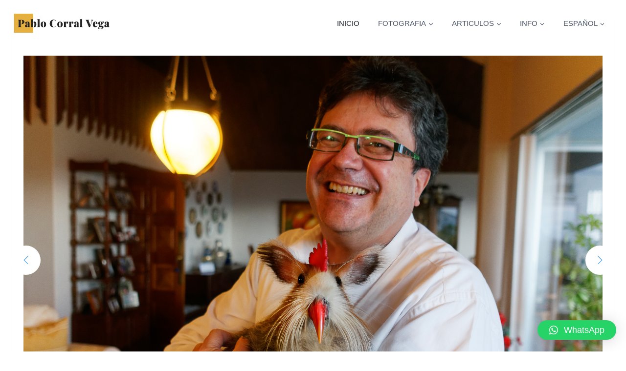

--- FILE ---
content_type: text/html; charset=UTF-8
request_url: https://pablocorralvega.com/
body_size: 35979
content:
<!doctype html>
<html lang="es-ES" prefix="og: https://ogp.me/ns#" class="no-js" itemtype="https://schema.org/WebPage" itemscope>
<head>
	<meta charset="UTF-8">
	<meta name="viewport" content="width=device-width, initial-scale=1, minimum-scale=1">
	<link rel="alternate" href="https://pablocorralvega.com/en/" hreflang="en" />
<link rel="alternate" href="https://pablocorralvega.com/" hreflang="es" />
<link rel="alternate" href="https://pablocorralvega.com/fr/" hreflang="fr" />

<!-- Optimización para motores de búsqueda de Rank Math -  https://rankmath.com/ -->
<title>Inicio - Pablo Corral Vega</title>
<meta name="description" content="LAS INQUIETUDES"/>
<meta name="robots" content="index, follow, max-snippet:-1, max-video-preview:-1, max-image-preview:large"/>
<link rel="canonical" href="https://pablocorralvega.com/" />
<meta property="og:locale" content="es_ES" />
<meta property="og:type" content="website" />
<meta property="og:title" content="Inicio - Pablo Corral Vega" />
<meta property="og:description" content="LAS INQUIETUDES" />
<meta property="og:url" content="https://pablocorralvega.com/" />
<meta property="og:site_name" content="Pablo Corral Vega" />
<meta property="og:updated_time" content="2025-10-20T02:38:31-05:00" />
<meta property="og:image" content="https://pablocorralvega.com/wp-content/uploads/2025/08/IC667746Pepe.jpg" />
<meta property="og:image:secure_url" content="https://pablocorralvega.com/wp-content/uploads/2025/08/IC667746Pepe.jpg" />
<meta property="og:image:width" content="1200" />
<meta property="og:image:height" content="630" />
<meta property="og:image:alt" content="Inicio" />
<meta property="og:image:type" content="image/jpeg" />
<meta property="article:published_time" content="2023-04-20T11:56:55-05:00" />
<meta property="article:modified_time" content="2025-10-20T02:38:31-05:00" />
<meta name="twitter:card" content="summary_large_image" />
<meta name="twitter:title" content="Inicio - Pablo Corral Vega" />
<meta name="twitter:description" content="LAS INQUIETUDES" />
<meta name="twitter:image" content="https://pablocorralvega.com/wp-content/uploads/2025/08/IC667746Pepe.jpg" />
<meta name="twitter:label1" content="Escrito por" />
<meta name="twitter:data1" content="Pablo Corral Vega" />
<meta name="twitter:label2" content="Tiempo de lectura" />
<meta name="twitter:data2" content="1 minuto" />
<script type="application/ld+json" class="rank-math-schema">{"@context":"https://schema.org","@graph":[{"@type":["Person","Organization"],"@id":"https://pablocorralvega.com/#person","name":"Pablo Corral Vega","logo":{"@type":"ImageObject","@id":"https://pablocorralvega.com/#logo","url":"https://pablocorralvega.com/wp-content/uploads/2023/04/card-post-pictures1KG.png","contentUrl":"https://pablocorralvega.com/wp-content/uploads/2023/04/card-post-pictures1KG.png","caption":"Pablo Corral Vega","inLanguage":"es","width":"403","height":"190"},"image":{"@type":"ImageObject","@id":"https://pablocorralvega.com/#logo","url":"https://pablocorralvega.com/wp-content/uploads/2023/04/card-post-pictures1KG.png","contentUrl":"https://pablocorralvega.com/wp-content/uploads/2023/04/card-post-pictures1KG.png","caption":"Pablo Corral Vega","inLanguage":"es","width":"403","height":"190"}},{"@type":"WebSite","@id":"https://pablocorralvega.com/#website","url":"https://pablocorralvega.com","name":"Pablo Corral Vega","alternateName":"Pablo Corral Vega / Visual Arts &amp; Philosophy","publisher":{"@id":"https://pablocorralvega.com/#person"},"inLanguage":"es","potentialAction":{"@type":"SearchAction","target":"https://pablocorralvega.com/?s={search_term_string}","query-input":"required name=search_term_string"}},{"@type":"ImageObject","@id":"https://pablocorralvega.com/wp-content/uploads/2023/05/AndesSobre-2-1-1100x1100.jpg","url":"https://pablocorralvega.com/wp-content/uploads/2023/05/AndesSobre-2-1-1100x1100.jpg","width":"200","height":"200","inLanguage":"es"},{"@type":"WebPage","@id":"https://pablocorralvega.com/#webpage","url":"https://pablocorralvega.com/","name":"Inicio - Pablo Corral Vega","datePublished":"2023-04-20T11:56:55-05:00","dateModified":"2025-10-20T02:38:31-05:00","about":{"@id":"https://pablocorralvega.com/#person"},"isPartOf":{"@id":"https://pablocorralvega.com/#website"},"primaryImageOfPage":{"@id":"https://pablocorralvega.com/wp-content/uploads/2023/05/AndesSobre-2-1-1100x1100.jpg"},"inLanguage":"es"},{"@type":"Person","@id":"https://pablocorralvega.com/author/pablocor/","name":"Pablo Corral Vega","url":"https://pablocorralvega.com/author/pablocor/","image":{"@type":"ImageObject","@id":"https://secure.gravatar.com/avatar/70acb1848881cdbd7461e99ac944666c?s=96&amp;d=mm&amp;r=g","url":"https://secure.gravatar.com/avatar/70acb1848881cdbd7461e99ac944666c?s=96&amp;d=mm&amp;r=g","caption":"Pablo Corral Vega","inLanguage":"es"},"sameAs":["https://pablocorralvega.com"]},{"@type":"Article","headline":"Inicio - Pablo Corral Vega","datePublished":"2023-04-20T11:56:55-05:00","dateModified":"2025-10-20T02:38:31-05:00","author":{"@id":"https://pablocorralvega.com/author/pablocor/","name":"Pablo Corral Vega"},"publisher":{"@id":"https://pablocorralvega.com/#person"},"description":"LAS INQUIETUDES","name":"Inicio - Pablo Corral Vega","@id":"https://pablocorralvega.com/#richSnippet","isPartOf":{"@id":"https://pablocorralvega.com/#webpage"},"image":{"@id":"https://pablocorralvega.com/wp-content/uploads/2023/05/AndesSobre-2-1-1100x1100.jpg"},"inLanguage":"es","mainEntityOfPage":{"@id":"https://pablocorralvega.com/#webpage"}}]}</script>
<!-- /Plugin Rank Math WordPress SEO -->

<meta name="description" content="Pablo Corral Vega">
<meta name="robots" content="index, follow, max-snippet:-1, max-image-preview:large, max-video-preview:-1">
<link rel="canonical" href="https://pablocorralvega.com/">
<script id="website-schema" type="application/ld+json">{"@context":"https:\/\/schema.org","@type":"WebSite","name":"Pablo Corral Vega","alternateName":"Pablo Corral Vega","description":"Pablo Corral Vega","url":"https:\/\/pablocorralvega.com","potentialAction":{"@type":"SearchAction","target":{"@type":"EntryPoint","urlTemplate":"https:\/\/pablocorralvega.com\/?s={search_term_string}"},"query-input":"required name=search_term_string"}}</script>
<meta property="og:url" content="https://pablocorralvega.com/">
<meta property="og:site_name" content="Pablo Corral Vega">
<meta property="og:locale" content="es_ES">
<meta property="og:locale:alternate" content="en_US">
<meta property="og:locale:alternate" content="fr_FR">
<meta property="og:type" content="website">
<meta property="og:title" content="Sitio web del artista y periodista Pablo Corral Vega">
<meta property="og:description" content="Pablo Corral Vega">
<meta property="og:image" content="https://pablocorralvega.com/wp-content/uploads/2020/07/TangoNGM12-03FinalCutCamb_lambda-copy-1.jpg">
<meta property="og:image:secure_url" content="https://pablocorralvega.com/wp-content/uploads/2020/07/TangoNGM12-03FinalCutCamb_lambda-copy-1.jpg">
<meta property="og:image:width" content="1640">
<meta property="og:image:height" content="856">
<meta name="twitter:card" content="summary">
<meta name="twitter:site" content="https://twitter.com/pablocorralvega">
<meta name="twitter:creator" content="https://twitter.com/pablocorralvega">
<meta name="twitter:title" content="Sitio web del artista y periodista Pablo Corral Vega">
<meta name="twitter:description" content="Pablo Corral Vega">
<meta name="twitter:image" content="https://pablocorralvega.com/wp-content/uploads/2020/07/TangoNGM12-03FinalCutCamb_lambda-copy-1.jpg">
<link rel='dns-prefetch' href='//fonts.googleapis.com' />
<link rel="alternate" type="application/rss+xml" title="Pablo Corral Vega &raquo; Feed" href="https://pablocorralvega.com/feed/" />
<script type="application/ld+json">{"@context":"https:\/\/schema.org","@type":"Person","name":"Pablo Corral Vega","url":"https:\/\/pablocorralvega.com","alternateName":"Pablo Corral Vega","description":"Pablo Corral Vega","sameAs":["https:\/\/www.facebook.com\/pablocorralvega","https:\/\/twitter.com\/https:\/\/twitter.com\/pablocorralvega","https:\/\/www.instagram.com\/pablocorralvega\/"]}</script>
			<script>document.documentElement.classList.remove( 'no-js' );</script>
			<script>
window._wpemojiSettings = {"baseUrl":"https:\/\/s.w.org\/images\/core\/emoji\/15.0.3\/72x72\/","ext":".png","svgUrl":"https:\/\/s.w.org\/images\/core\/emoji\/15.0.3\/svg\/","svgExt":".svg","source":{"concatemoji":"https:\/\/pablocorralvega.com\/wp-includes\/js\/wp-emoji-release.min.js?ver=6.6.4"}};
/*! This file is auto-generated */
!function(i,n){var o,s,e;function c(e){try{var t={supportTests:e,timestamp:(new Date).valueOf()};sessionStorage.setItem(o,JSON.stringify(t))}catch(e){}}function p(e,t,n){e.clearRect(0,0,e.canvas.width,e.canvas.height),e.fillText(t,0,0);var t=new Uint32Array(e.getImageData(0,0,e.canvas.width,e.canvas.height).data),r=(e.clearRect(0,0,e.canvas.width,e.canvas.height),e.fillText(n,0,0),new Uint32Array(e.getImageData(0,0,e.canvas.width,e.canvas.height).data));return t.every(function(e,t){return e===r[t]})}function u(e,t,n){switch(t){case"flag":return n(e,"\ud83c\udff3\ufe0f\u200d\u26a7\ufe0f","\ud83c\udff3\ufe0f\u200b\u26a7\ufe0f")?!1:!n(e,"\ud83c\uddfa\ud83c\uddf3","\ud83c\uddfa\u200b\ud83c\uddf3")&&!n(e,"\ud83c\udff4\udb40\udc67\udb40\udc62\udb40\udc65\udb40\udc6e\udb40\udc67\udb40\udc7f","\ud83c\udff4\u200b\udb40\udc67\u200b\udb40\udc62\u200b\udb40\udc65\u200b\udb40\udc6e\u200b\udb40\udc67\u200b\udb40\udc7f");case"emoji":return!n(e,"\ud83d\udc26\u200d\u2b1b","\ud83d\udc26\u200b\u2b1b")}return!1}function f(e,t,n){var r="undefined"!=typeof WorkerGlobalScope&&self instanceof WorkerGlobalScope?new OffscreenCanvas(300,150):i.createElement("canvas"),a=r.getContext("2d",{willReadFrequently:!0}),o=(a.textBaseline="top",a.font="600 32px Arial",{});return e.forEach(function(e){o[e]=t(a,e,n)}),o}function t(e){var t=i.createElement("script");t.src=e,t.defer=!0,i.head.appendChild(t)}"undefined"!=typeof Promise&&(o="wpEmojiSettingsSupports",s=["flag","emoji"],n.supports={everything:!0,everythingExceptFlag:!0},e=new Promise(function(e){i.addEventListener("DOMContentLoaded",e,{once:!0})}),new Promise(function(t){var n=function(){try{var e=JSON.parse(sessionStorage.getItem(o));if("object"==typeof e&&"number"==typeof e.timestamp&&(new Date).valueOf()<e.timestamp+604800&&"object"==typeof e.supportTests)return e.supportTests}catch(e){}return null}();if(!n){if("undefined"!=typeof Worker&&"undefined"!=typeof OffscreenCanvas&&"undefined"!=typeof URL&&URL.createObjectURL&&"undefined"!=typeof Blob)try{var e="postMessage("+f.toString()+"("+[JSON.stringify(s),u.toString(),p.toString()].join(",")+"));",r=new Blob([e],{type:"text/javascript"}),a=new Worker(URL.createObjectURL(r),{name:"wpTestEmojiSupports"});return void(a.onmessage=function(e){c(n=e.data),a.terminate(),t(n)})}catch(e){}c(n=f(s,u,p))}t(n)}).then(function(e){for(var t in e)n.supports[t]=e[t],n.supports.everything=n.supports.everything&&n.supports[t],"flag"!==t&&(n.supports.everythingExceptFlag=n.supports.everythingExceptFlag&&n.supports[t]);n.supports.everythingExceptFlag=n.supports.everythingExceptFlag&&!n.supports.flag,n.DOMReady=!1,n.readyCallback=function(){n.DOMReady=!0}}).then(function(){return e}).then(function(){var e;n.supports.everything||(n.readyCallback(),(e=n.source||{}).concatemoji?t(e.concatemoji):e.wpemoji&&e.twemoji&&(t(e.twemoji),t(e.wpemoji)))}))}((window,document),window._wpemojiSettings);
</script>
<link rel='stylesheet' id='sbi_styles-css' href='https://pablocorralvega.com/wp-content/plugins/instagram-feed/css/sbi-styles.min.css?ver=6.5.1' media='all' />
<style id='wp-emoji-styles-inline-css'>

	img.wp-smiley, img.emoji {
		display: inline !important;
		border: none !important;
		box-shadow: none !important;
		height: 1em !important;
		width: 1em !important;
		margin: 0 0.07em !important;
		vertical-align: -0.1em !important;
		background: none !important;
		padding: 0 !important;
	}
</style>
<link rel='stylesheet' id='wp-block-library-css' href='https://pablocorralvega.com/wp-includes/css/dist/block-library/style.min.css?ver=6.6.4' media='all' />
<style id='classic-theme-styles-inline-css'>
/*! This file is auto-generated */
.wp-block-button__link{color:#fff;background-color:#32373c;border-radius:9999px;box-shadow:none;text-decoration:none;padding:calc(.667em + 2px) calc(1.333em + 2px);font-size:1.125em}.wp-block-file__button{background:#32373c;color:#fff;text-decoration:none}
</style>
<style id='global-styles-inline-css'>
:root{--wp--preset--aspect-ratio--square: 1;--wp--preset--aspect-ratio--4-3: 4/3;--wp--preset--aspect-ratio--3-4: 3/4;--wp--preset--aspect-ratio--3-2: 3/2;--wp--preset--aspect-ratio--2-3: 2/3;--wp--preset--aspect-ratio--16-9: 16/9;--wp--preset--aspect-ratio--9-16: 9/16;--wp--preset--color--black: #000000;--wp--preset--color--cyan-bluish-gray: #abb8c3;--wp--preset--color--white: #ffffff;--wp--preset--color--pale-pink: #f78da7;--wp--preset--color--vivid-red: #cf2e2e;--wp--preset--color--luminous-vivid-orange: #ff6900;--wp--preset--color--luminous-vivid-amber: #fcb900;--wp--preset--color--light-green-cyan: #7bdcb5;--wp--preset--color--vivid-green-cyan: #00d084;--wp--preset--color--pale-cyan-blue: #8ed1fc;--wp--preset--color--vivid-cyan-blue: #0693e3;--wp--preset--color--vivid-purple: #9b51e0;--wp--preset--color--theme-palette-1: #e6ae48;--wp--preset--color--theme-palette-2: #215387;--wp--preset--color--theme-palette-3: #1A202C;--wp--preset--color--theme-palette-4: #2D3748;--wp--preset--color--theme-palette-5: #4A5568;--wp--preset--color--theme-palette-6: #718096;--wp--preset--color--theme-palette-7: #EDF2F7;--wp--preset--color--theme-palette-8: #F7FAFC;--wp--preset--color--theme-palette-9: #ffffff;--wp--preset--gradient--vivid-cyan-blue-to-vivid-purple: linear-gradient(135deg,rgba(6,147,227,1) 0%,rgb(155,81,224) 100%);--wp--preset--gradient--light-green-cyan-to-vivid-green-cyan: linear-gradient(135deg,rgb(122,220,180) 0%,rgb(0,208,130) 100%);--wp--preset--gradient--luminous-vivid-amber-to-luminous-vivid-orange: linear-gradient(135deg,rgba(252,185,0,1) 0%,rgba(255,105,0,1) 100%);--wp--preset--gradient--luminous-vivid-orange-to-vivid-red: linear-gradient(135deg,rgba(255,105,0,1) 0%,rgb(207,46,46) 100%);--wp--preset--gradient--very-light-gray-to-cyan-bluish-gray: linear-gradient(135deg,rgb(238,238,238) 0%,rgb(169,184,195) 100%);--wp--preset--gradient--cool-to-warm-spectrum: linear-gradient(135deg,rgb(74,234,220) 0%,rgb(151,120,209) 20%,rgb(207,42,186) 40%,rgb(238,44,130) 60%,rgb(251,105,98) 80%,rgb(254,248,76) 100%);--wp--preset--gradient--blush-light-purple: linear-gradient(135deg,rgb(255,206,236) 0%,rgb(152,150,240) 100%);--wp--preset--gradient--blush-bordeaux: linear-gradient(135deg,rgb(254,205,165) 0%,rgb(254,45,45) 50%,rgb(107,0,62) 100%);--wp--preset--gradient--luminous-dusk: linear-gradient(135deg,rgb(255,203,112) 0%,rgb(199,81,192) 50%,rgb(65,88,208) 100%);--wp--preset--gradient--pale-ocean: linear-gradient(135deg,rgb(255,245,203) 0%,rgb(182,227,212) 50%,rgb(51,167,181) 100%);--wp--preset--gradient--electric-grass: linear-gradient(135deg,rgb(202,248,128) 0%,rgb(113,206,126) 100%);--wp--preset--gradient--midnight: linear-gradient(135deg,rgb(2,3,129) 0%,rgb(40,116,252) 100%);--wp--preset--font-size--small: 14px;--wp--preset--font-size--medium: 24px;--wp--preset--font-size--large: 32px;--wp--preset--font-size--x-large: 42px;--wp--preset--font-size--larger: 40px;--wp--preset--spacing--20: 0.44rem;--wp--preset--spacing--30: 0.67rem;--wp--preset--spacing--40: 1rem;--wp--preset--spacing--50: 1.5rem;--wp--preset--spacing--60: 2.25rem;--wp--preset--spacing--70: 3.38rem;--wp--preset--spacing--80: 5.06rem;--wp--preset--shadow--natural: 6px 6px 9px rgba(0, 0, 0, 0.2);--wp--preset--shadow--deep: 12px 12px 50px rgba(0, 0, 0, 0.4);--wp--preset--shadow--sharp: 6px 6px 0px rgba(0, 0, 0, 0.2);--wp--preset--shadow--outlined: 6px 6px 0px -3px rgba(255, 255, 255, 1), 6px 6px rgba(0, 0, 0, 1);--wp--preset--shadow--crisp: 6px 6px 0px rgba(0, 0, 0, 1);}:where(.is-layout-flex){gap: 0.5em;}:where(.is-layout-grid){gap: 0.5em;}body .is-layout-flex{display: flex;}.is-layout-flex{flex-wrap: wrap;align-items: center;}.is-layout-flex > :is(*, div){margin: 0;}body .is-layout-grid{display: grid;}.is-layout-grid > :is(*, div){margin: 0;}:where(.wp-block-columns.is-layout-flex){gap: 2em;}:where(.wp-block-columns.is-layout-grid){gap: 2em;}:where(.wp-block-post-template.is-layout-flex){gap: 1.25em;}:where(.wp-block-post-template.is-layout-grid){gap: 1.25em;}.has-black-color{color: var(--wp--preset--color--black) !important;}.has-cyan-bluish-gray-color{color: var(--wp--preset--color--cyan-bluish-gray) !important;}.has-white-color{color: var(--wp--preset--color--white) !important;}.has-pale-pink-color{color: var(--wp--preset--color--pale-pink) !important;}.has-vivid-red-color{color: var(--wp--preset--color--vivid-red) !important;}.has-luminous-vivid-orange-color{color: var(--wp--preset--color--luminous-vivid-orange) !important;}.has-luminous-vivid-amber-color{color: var(--wp--preset--color--luminous-vivid-amber) !important;}.has-light-green-cyan-color{color: var(--wp--preset--color--light-green-cyan) !important;}.has-vivid-green-cyan-color{color: var(--wp--preset--color--vivid-green-cyan) !important;}.has-pale-cyan-blue-color{color: var(--wp--preset--color--pale-cyan-blue) !important;}.has-vivid-cyan-blue-color{color: var(--wp--preset--color--vivid-cyan-blue) !important;}.has-vivid-purple-color{color: var(--wp--preset--color--vivid-purple) !important;}.has-black-background-color{background-color: var(--wp--preset--color--black) !important;}.has-cyan-bluish-gray-background-color{background-color: var(--wp--preset--color--cyan-bluish-gray) !important;}.has-white-background-color{background-color: var(--wp--preset--color--white) !important;}.has-pale-pink-background-color{background-color: var(--wp--preset--color--pale-pink) !important;}.has-vivid-red-background-color{background-color: var(--wp--preset--color--vivid-red) !important;}.has-luminous-vivid-orange-background-color{background-color: var(--wp--preset--color--luminous-vivid-orange) !important;}.has-luminous-vivid-amber-background-color{background-color: var(--wp--preset--color--luminous-vivid-amber) !important;}.has-light-green-cyan-background-color{background-color: var(--wp--preset--color--light-green-cyan) !important;}.has-vivid-green-cyan-background-color{background-color: var(--wp--preset--color--vivid-green-cyan) !important;}.has-pale-cyan-blue-background-color{background-color: var(--wp--preset--color--pale-cyan-blue) !important;}.has-vivid-cyan-blue-background-color{background-color: var(--wp--preset--color--vivid-cyan-blue) !important;}.has-vivid-purple-background-color{background-color: var(--wp--preset--color--vivid-purple) !important;}.has-black-border-color{border-color: var(--wp--preset--color--black) !important;}.has-cyan-bluish-gray-border-color{border-color: var(--wp--preset--color--cyan-bluish-gray) !important;}.has-white-border-color{border-color: var(--wp--preset--color--white) !important;}.has-pale-pink-border-color{border-color: var(--wp--preset--color--pale-pink) !important;}.has-vivid-red-border-color{border-color: var(--wp--preset--color--vivid-red) !important;}.has-luminous-vivid-orange-border-color{border-color: var(--wp--preset--color--luminous-vivid-orange) !important;}.has-luminous-vivid-amber-border-color{border-color: var(--wp--preset--color--luminous-vivid-amber) !important;}.has-light-green-cyan-border-color{border-color: var(--wp--preset--color--light-green-cyan) !important;}.has-vivid-green-cyan-border-color{border-color: var(--wp--preset--color--vivid-green-cyan) !important;}.has-pale-cyan-blue-border-color{border-color: var(--wp--preset--color--pale-cyan-blue) !important;}.has-vivid-cyan-blue-border-color{border-color: var(--wp--preset--color--vivid-cyan-blue) !important;}.has-vivid-purple-border-color{border-color: var(--wp--preset--color--vivid-purple) !important;}.has-vivid-cyan-blue-to-vivid-purple-gradient-background{background: var(--wp--preset--gradient--vivid-cyan-blue-to-vivid-purple) !important;}.has-light-green-cyan-to-vivid-green-cyan-gradient-background{background: var(--wp--preset--gradient--light-green-cyan-to-vivid-green-cyan) !important;}.has-luminous-vivid-amber-to-luminous-vivid-orange-gradient-background{background: var(--wp--preset--gradient--luminous-vivid-amber-to-luminous-vivid-orange) !important;}.has-luminous-vivid-orange-to-vivid-red-gradient-background{background: var(--wp--preset--gradient--luminous-vivid-orange-to-vivid-red) !important;}.has-very-light-gray-to-cyan-bluish-gray-gradient-background{background: var(--wp--preset--gradient--very-light-gray-to-cyan-bluish-gray) !important;}.has-cool-to-warm-spectrum-gradient-background{background: var(--wp--preset--gradient--cool-to-warm-spectrum) !important;}.has-blush-light-purple-gradient-background{background: var(--wp--preset--gradient--blush-light-purple) !important;}.has-blush-bordeaux-gradient-background{background: var(--wp--preset--gradient--blush-bordeaux) !important;}.has-luminous-dusk-gradient-background{background: var(--wp--preset--gradient--luminous-dusk) !important;}.has-pale-ocean-gradient-background{background: var(--wp--preset--gradient--pale-ocean) !important;}.has-electric-grass-gradient-background{background: var(--wp--preset--gradient--electric-grass) !important;}.has-midnight-gradient-background{background: var(--wp--preset--gradient--midnight) !important;}.has-small-font-size{font-size: var(--wp--preset--font-size--small) !important;}.has-medium-font-size{font-size: var(--wp--preset--font-size--medium) !important;}.has-large-font-size{font-size: var(--wp--preset--font-size--large) !important;}.has-x-large-font-size{font-size: var(--wp--preset--font-size--x-large) !important;}
:where(.wp-block-post-template.is-layout-flex){gap: 1.25em;}:where(.wp-block-post-template.is-layout-grid){gap: 1.25em;}
:where(.wp-block-columns.is-layout-flex){gap: 2em;}:where(.wp-block-columns.is-layout-grid){gap: 2em;}
:root :where(.wp-block-pullquote){font-size: 1.5em;line-height: 1.6;}
</style>
<style id='wpxpo-global-style-inline-css'>
:root {
			--preset-color1: #00ADB5;
			--preset-color2: #F08A5D;
			--preset-color3: #B83B5E;
			--preset-color4: #B83B5E;
			--preset-color5: #71C9CE;
			--preset-color6: #F38181;
			--preset-color7: #FF2E63;
			--preset-color8: #EEEEEE;
			--preset-color9: #F9ED69;
		}{}
</style>
<style id='ultp-preset-colors-style-inline-css'>
:root { --postx_preset_Base_1_color: #f4f4ff; --postx_preset_Base_2_color: #dddff8; --postx_preset_Base_3_color: #B4B4D6; --postx_preset_Primary_color: #3323f0; --postx_preset_Secondary_color: #4a5fff; --postx_preset_Tertiary_color: #FFFFFF; --postx_preset_Contrast_3_color: #545472; --postx_preset_Contrast_2_color: #262657; --postx_preset_Contrast_1_color: #10102e; --postx_preset_Over_Primary_color: #ffffff;  }
</style>
<style id='ultp-preset-gradient-style-inline-css'>
:root { --postx_preset_Primary_to_Secondary_to_Right_gradient: linear-gradient(90deg, var(--postx_preset_Primary_color) 0%, var(--postx_preset_Secondary_color) 100%); --postx_preset_Primary_to_Secondary_to_Bottom_gradient: linear-gradient(180deg, var(--postx_preset_Primary_color) 0%, var(--postx_preset_Secondary_color) 100%); --postx_preset_Secondary_to_Primary_to_Right_gradient: linear-gradient(90deg, var(--postx_preset_Secondary_color) 0%, var(--postx_preset_Primary_color) 100%); --postx_preset_Secondary_to_Primary_to_Bottom_gradient: linear-gradient(180deg, var(--postx_preset_Secondary_color) 0%, var(--postx_preset_Primary_color) 100%); --postx_preset_Cold_Evening_gradient: linear-gradient(0deg, rgb(12, 52, 131) 0%, rgb(162, 182, 223) 100%, rgb(107, 140, 206) 100%, rgb(162, 182, 223) 100%); --postx_preset_Purple_Division_gradient: linear-gradient(0deg, rgb(112, 40, 228) 0%, rgb(229, 178, 202) 100%); --postx_preset_Over_Sun_gradient: linear-gradient(60deg, rgb(171, 236, 214) 0%, rgb(251, 237, 150) 100%); --postx_preset_Morning_Salad_gradient: linear-gradient(-255deg, rgb(183, 248, 219) 0%, rgb(80, 167, 194) 100%); --postx_preset_Fabled_Sunset_gradient: linear-gradient(-270deg, rgb(35, 21, 87) 0%, rgb(68, 16, 122) 29%, rgb(255, 19, 97) 67%, rgb(255, 248, 0) 100%);  }
</style>
<style id='ultp-preset-typo-style-inline-css'>
:root { --postx_preset_Heading_typo_font_family: Helvetica; --postx_preset_Heading_typo_font_family_type: sans-serif; --postx_preset_Heading_typo_font_weight: 600; --postx_preset_Heading_typo_text_transform: capitalize; --postx_preset_Body_and_Others_typo_font_family: Helvetica; --postx_preset_Body_and_Others_typo_font_family_type: sans-serif; --postx_preset_Body_and_Others_typo_font_weight: 400; --postx_preset_Body_and_Others_typo_text_transform: lowercase; --postx_preset_body_typo_font_size_lg: 16px; --postx_preset_paragraph_1_typo_font_size_lg: 12px; --postx_preset_paragraph_2_typo_font_size_lg: 12px; --postx_preset_paragraph_3_typo_font_size_lg: 12px; --postx_preset_heading_h1_typo_font_size_lg: 42px; --postx_preset_heading_h2_typo_font_size_lg: 36px; --postx_preset_heading_h3_typo_font_size_lg: 30px; --postx_preset_heading_h4_typo_font_size_lg: 24px; --postx_preset_heading_h5_typo_font_size_lg: 20px; --postx_preset_heading_h6_typo_font_size_lg: 16px; }
</style>
<link rel='stylesheet' id='ultp-style-css' href='https://pablocorralvega.com/wp-content/plugins/ultimate-post/assets/css/style.min.css?ver=4.1.26' media='all' />
<style id='ultp-post-25142-inline-css'>
@import url('https://fonts.googleapis.com/css?family=Lora:700:500,700,700,500,700,500,700');.ultp-block-54067f .ultp-block-image,  
          .ultp-block-54067f .ultp-block-slider-wrap { height: 837px; }.ultp-block-54067f .ultp-block-item .ultp-block-content .ultp-block-title,  
          .ultp-block-54067f .ultp-block-item .ultp-block-content .ultp-block-title a{font-size:36px;line-height:42px !important;letter-spacing:0px;}.ultp-block-54067f .ultp-block-title { padding:25px 0px 12px 0px; }.ultp-block-54067f .ultp-block-image img { filter: grayscale(0%); }.ultp-block-54067f .ultp-block-item:hover .ultp-block-image img { filter: grayscale(0%); }.ultp-block-54067f .slick-arrow { width:60px; }.ultp-block-54067f .slick-arrow { height:60px; }  
          .ultp-block-54067f .slick-arrow { line-height:60px; }.ultp-block-54067f .slick-arrow { border-radius: 50px 50px 50px 50px; }.ultp-block-54067f .slick-arrow:hover { border-radius: 50px 50px 50px 50px; }.ultp-block-54067f .ultp-block-content-inner { width:60%; }.ultp-block-54067f .ultp-block-content-inner{ border-radius: 6px 6px 6px 6px; }.ultp-block-54067f .ultp-block-content-inner:hover{ border-radius: 10px 10px 10px 10px; }.ultp-block-54067f .ultp-block-content-inner { padding: 50px 50px 50px 50px; }.ultp-block-54067f .ultp-heading-wrap .ultp-heading-inner{font-size:20px;}.ultp-block-54067f .ultp-heading-wrap {margin-top:0; margin-bottom:20px; }@media (max-width: 991px) {.ultp-block-54067f .ultp-heading-wrap {margin-top:0; margin-bottom:10px; }}.ultp-block-54067f .ultp-block-items-wrap .slick-slide > div { padding: 0 10px; line-height: 0px; }
          .ultp-block-54067f .ultp-block-items-wrap .slick-list { margin: 0 -10px; }.ultp-block-54067f .ultp-block-items-wrap .ultp-block-item .ultp-block-title a { color:#ffffff !important; }.ultp-block-54067f .ultp-block-items-wrap .ultp-block-item .ultp-block-title a:hover { color:#EDF2F7 !important; }.ultp-block-54067f .ultp-block-item .ultp-block-content .ultp-block-title,  
          .ultp-block-54067f .ultp-block-item .ultp-block-content .ultp-block-title a{font-weight:500;text-decoration:none;}.ultp-block-54067f .slick-arrow:before { color:#037fff; }  
          .ultp-block-54067f .slick-arrow svg { fill:#037fff; }.ultp-block-54067f .slick-arrow:hover:before { color:#fff; }  
          .ultp-block-54067f .slick-arrow:hover svg { fill:#fff; }.ultp-block-54067f .slick-arrow { background:#fff; }.ultp-block-54067f .slick-arrow:hover { background:#037fff; }.ultp-block-54067f .ultp-block-content-bottomPosition { align-items:flex-end; }.ultp-block-54067f .ultp-block-content-centerPosition { justify-content:center; }.ultp-block-54067f .ultp-block-content-inner { text-align:center; }  
          .ultp-block-54067f .ultp-block-meta { justify-content: center; }.ultp-block-54067f .ultp-loading .ultp-loading-blocks div { --loading-block-color: var(--postx_preset_Primary_color); }@media (min-width: 992px) {}@media only screen and (max-width: 991px) and (min-width: 768px) {}@media (max-width: 767px) {}.ultp-block-54067f .ultp-heading-inner, 
          .ultp-block-54067f .ultp-sub-heading-inner { text-align:left; }.ultp-block-54067f .ultp-heading-wrap .ultp-heading-inner{font-weight:700;text-decoration:none;}.ultp-block-54067f .ultp-heading-inner span { color:var(--postx_preset_Contrast_1_color); }.ultp-block-b7c8ca .ultp-block-items-wrap { grid-template-columns: repeat(2, 1fr); }.ultp-block-b7c8ca .ultp-block-row { grid-column-gap: 30px; }.ultp-block-b7c8ca .ultp-block-item { padding-bottom: 30px; margin-bottom:30px; }.ultp-block-b7c8ca .ultp-block-items-wrap .ultp-block-item .ultp-block-title, 
          .ultp-block-b7c8ca div.ultp-block-wrapper .ultp-block-items-wrap .ultp-block-item .ultp-block-content .ultp-block-title a{font-size:22px;line-height:26px !important;letter-spacing:0px;}.ultp-block-b7c8ca .ultp-block-title { padding:10px 0px 5px 0px; }.ultp-block-b7c8ca .ultp-block-image { filter: grayscale(0%); }.ultp-block-b7c8ca .ultp-block-item:hover .ultp-block-image { filter: grayscale(0%); }.ultp-block-b7c8ca .ultp-block-image { margin-bottom: 10px; }.ultp-block-b7c8ca .ultp-block-excerpt, .ultp-block-b7c8ca .ultp-block-excerpt p{font-size:15px;line-height:26px !important;}.ultp-block-b7c8ca .ultp-block-excerpt{ padding: 10px 0px 0px 0px; }.ultp-block-b7c8ca .ultp-layout3 .ultp-block-content-wrap .ultp-block-content, 
        .ultp-block-b7c8ca .ultp-layout4 .ultp-block-content-wrap .ultp-block-content, 
        .ultp-block-b7c8ca .ultp-layout5 .ultp-block-content-wrap .ultp-block-content { max-width:85% !important;  }.ultp-block-b7c8ca .ultp-block-item { border-bottom-width: 1px; }.ultp-block-b7c8ca .ultp-heading-wrap .ultp-heading-inner{font-size:46px;}.ultp-block-b7c8ca .ultp-heading-wrap {margin-top:0; margin-bottom:20px; }.ultp-block-b7c8ca .ultp-pagination-wrap .ultp-pagination, 
            .ultp-block-b7c8ca .ultp-loadmore { margin:35px 0px 0px 0px; }.ultp-block-b7c8ca .ultp-video-icon svg { height:80px; width: 80px;}@media (max-width: 991px) {.ultp-block-b7c8ca .ultp-heading-wrap {margin-top:0; margin-bottom:10px; }.ultp-block-b7c8ca .ultp-video-icon svg { height:50px; width: 50px;}}@media (max-width: 767px) {.ultp-block-b7c8ca .ultp-block-items-wrap { grid-template-columns: repeat(1, 1fr); }.ultp-block-b7c8ca .ultp-block-row { grid-column-gap: 0px; }.ultp-block-b7c8ca .ultp-block-item { padding-bottom: 21px; margin-bottom:21px; }.ultp-block-b7c8ca .ultp-video-icon svg { height:50px; width: 50px;}}.ultp-block-b7c8ca .ultp-block-content .ultp-block-title a { color:var(--postx_preset_Contrast_1_color) !important; }.ultp-block-b7c8ca .ultp-block-content .ultp-block-title a:hover { color:rgba(230,174,72,1) !important; }.ultp-block-b7c8ca .ultp-block-items-wrap .ultp-block-item .ultp-block-title, 
          .ultp-block-b7c8ca div.ultp-block-wrapper .ultp-block-items-wrap .ultp-block-item .ultp-block-content .ultp-block-title a{font-family:Helvetica,sans-serif;font-weight:700;text-decoration:none;}.ultp-block-b7c8ca .ultp-block-item .ultp-block-image img {object-fit: cover;}.ultp-block-b7c8ca .ultp-block-excerpt, .ultp-block-b7c8ca .ultp-block-excerpt p { color:var(--postx_preset_Contrast_2_color); }.ultp-block-b7c8ca .ultp-block-excerpt, .ultp-block-b7c8ca .ultp-block-excerpt p{font-family:Helvetica,sans-serif;font-weight:500;text-decoration:none;}.ultp-block-b7c8ca .ultp-block-content { text-align:left; } 
          .ultp-block-b7c8ca .ultp-block-meta {justify-content: flex-start;} 
          .ultp-block-b7c8ca .ultp-block-image img, 
          .ultp-block-b7c8ca .ultp-block-image { margin-right: auto; }.ultp-block-b7c8ca .ultp-block-item { border-bottom-color:var(--postx_preset_Base_3_color); }.ultp-block-b7c8ca .ultp-block-item { border-bottom-style:dashed; }.ultp-block-b7c8ca .ultp-heading-inner, 
          .ultp-block-b7c8ca .ultp-sub-heading-inner { text-align:left; }.ultp-block-b7c8ca .ultp-heading-wrap .ultp-heading-inner{font-family:Lora,serif;font-weight:700;text-decoration:none;}.ultp-block-b7c8ca .ultp-heading-inner span { color:var(--postx_preset_Contrast_1_color); }.ultp-block-b7c8ca .ultp-loading .ultp-loading-blocks div { --loading-block-color: var(--postx_preset_Primary_color); }@media (min-width: 992px) {}@media only screen and (max-width: 991px) and (min-width: 768px) {}@media (max-width: 767px) {}.ultp-block-b7c8ca .ultp-video-icon {  margin: 0 auto; position: absolute; top: 50%; left: 50%; transform: translate(-50%,-60%); -o-transform: translate(-50%,-60%); -ms-transform: translate(-50%,-60%); -moz-transform: translate(-50%,-60%); -webkit-transform: translate(-50%,-50%); z-index: 998;}.ultp-block-b7c8ca .ultp-video-icon svg { fill: #fff; } 
            .ultp-block-b7c8ca .ultp-video-icon svg circle { stroke: #fff; }.ultp-block-b7c8ca .ultp-video-icon svg:hover { fill: var(--postx_preset_Primary_color); } 
            .ultp-block-b7c8ca .ultp-video-icon svg:hover circle { stroke: var(--postx_preset_Primary_color);}.ultp-block-245e45 .ultp-block-image,  
          .ultp-block-245e45 .ultp-block-slider-wrap { height: 397px; }.ultp-block-245e45 .ultp-block-item .ultp-block-content .ultp-block-title,  
          .ultp-block-245e45 .ultp-block-item .ultp-block-content .ultp-block-title a{font-size:28px;line-height:36px !important;}.ultp-block-245e45 .ultp-block-title { padding:25px 0px 12px 0px; }.ultp-block-245e45 .ultp-block-image img { filter: grayscale(0%); }.ultp-block-245e45 .ultp-block-item:hover .ultp-block-image img { filter: grayscale(0%); }.ultp-block-245e45 .ultp-block-content-inner { width:60%; }.ultp-block-245e45 .ultp-block-content-inner{ border-radius: 6px 6px 6px 6px; }.ultp-block-245e45 .ultp-block-content-inner:hover{ border-radius: 10px 10px 10px 10px; }.ultp-block-245e45 .ultp-block-content-inner { padding: 50px 50px 50px 50px; }.ultp-block-245e45 .ultp-heading-wrap .ultp-heading-inner{font-size:20px;}.ultp-block-245e45 .ultp-heading-wrap {margin-top:0; margin-bottom:20px; }@media (max-width: 991px) {.ultp-block-245e45 .ultp-heading-wrap {margin-top:0; margin-bottom:10px; }}.ultp-block-245e45 .ultp-block-items-wrap .slick-slide > div { padding: 0 10px; line-height: 0px; }
          .ultp-block-245e45 .ultp-block-items-wrap .slick-list { margin: 0 -10px; }.ultp-block-245e45 .ultp-block-items-wrap .ultp-block-item .ultp-block-title a { color:#ffffff !important; }.ultp-block-245e45 .ultp-block-items-wrap .ultp-block-item .ultp-block-title a:hover { color:#e6ae48 !important; }.ultp-block-245e45 .ultp-block-item .ultp-block-content .ultp-block-title,  
          .ultp-block-245e45 .ultp-block-item .ultp-block-content .ultp-block-title a{font-weight:500;text-decoration:none;}.ultp-block-245e45 .ultp-block-content-bottomPosition { align-items:flex-end; }.ultp-block-245e45 .ultp-block-content-centerPosition { justify-content:center; }.ultp-block-245e45 .ultp-block-content-inner { text-align:center; }  
          .ultp-block-245e45 .ultp-block-meta { justify-content: center; }.ultp-block-245e45 .ultp-loading .ultp-loading-blocks div { --loading-block-color: var(--postx_preset_Primary_color); }@media (min-width: 992px) {}@media only screen and (max-width: 991px) and (min-width: 768px) {}@media (max-width: 767px) {}.ultp-block-245e45 .ultp-heading-inner, 
          .ultp-block-245e45 .ultp-sub-heading-inner { text-align:left; }.ultp-block-245e45 .ultp-heading-wrap .ultp-heading-inner{font-weight:700;text-decoration:none;}.ultp-block-245e45 .ultp-heading-inner span { color:var(--postx_preset_Contrast_1_color); }
</style>
<link rel='stylesheet' id='kadence-global-css' href='https://pablocorralvega.com/wp-content/themes/kadence/assets/css/global.min.css?ver=1.1.35' media='all' />
<style id='kadence-global-inline-css'>
/* Kadence Base CSS */
:root{--global-palette1:#e6ae48;--global-palette2:#215387;--global-palette3:#1A202C;--global-palette4:#2D3748;--global-palette5:#4A5568;--global-palette6:#718096;--global-palette7:#EDF2F7;--global-palette8:#F7FAFC;--global-palette9:#ffffff;--global-palette9rgb:255, 255, 255;--global-palette-highlight:var(--global-palette1);--global-palette-highlight-alt:var(--global-palette3);--global-palette-highlight-alt2:var(--global-palette9);--global-palette-btn-bg:var(--global-palette1);--global-palette-btn-bg-hover:var(--global-palette2);--global-palette-btn:var(--global-palette9);--global-palette-btn-hover:var(--global-palette9);--global-body-font-family:Arial, Helvetica, sans-serif;--global-heading-font-family:inherit;--global-primary-nav-font-family:Arial, Helvetica, sans-serif;--global-fallback-font:sans-serif;--global-display-fallback-font:sans-serif;--global-content-width:1290px;--global-content-narrow-width:842px;--global-content-edge-padding:1.5rem;--global-calc-content-width:calc(1290px - var(--global-content-edge-padding) - var(--global-content-edge-padding) );}.wp-site-blocks{--global-vw:calc( 100vw - ( 0.5 * var(--scrollbar-offset)));}:root .has-theme-palette-1-background-color{background-color:var(--global-palette1);}:root .has-theme-palette-1-color{color:var(--global-palette1);}:root .has-theme-palette-2-background-color{background-color:var(--global-palette2);}:root .has-theme-palette-2-color{color:var(--global-palette2);}:root .has-theme-palette-3-background-color{background-color:var(--global-palette3);}:root .has-theme-palette-3-color{color:var(--global-palette3);}:root .has-theme-palette-4-background-color{background-color:var(--global-palette4);}:root .has-theme-palette-4-color{color:var(--global-palette4);}:root .has-theme-palette-5-background-color{background-color:var(--global-palette5);}:root .has-theme-palette-5-color{color:var(--global-palette5);}:root .has-theme-palette-6-background-color{background-color:var(--global-palette6);}:root .has-theme-palette-6-color{color:var(--global-palette6);}:root .has-theme-palette-7-background-color{background-color:var(--global-palette7);}:root .has-theme-palette-7-color{color:var(--global-palette7);}:root .has-theme-palette-8-background-color{background-color:var(--global-palette8);}:root .has-theme-palette-8-color{color:var(--global-palette8);}:root .has-theme-palette-9-background-color{background-color:var(--global-palette9);}:root .has-theme-palette-9-color{color:var(--global-palette9);}:root .has-theme-palette1-background-color{background-color:var(--global-palette1);}:root .has-theme-palette1-color{color:var(--global-palette1);}:root .has-theme-palette2-background-color{background-color:var(--global-palette2);}:root .has-theme-palette2-color{color:var(--global-palette2);}:root .has-theme-palette3-background-color{background-color:var(--global-palette3);}:root .has-theme-palette3-color{color:var(--global-palette3);}:root .has-theme-palette4-background-color{background-color:var(--global-palette4);}:root .has-theme-palette4-color{color:var(--global-palette4);}:root .has-theme-palette5-background-color{background-color:var(--global-palette5);}:root .has-theme-palette5-color{color:var(--global-palette5);}:root .has-theme-palette6-background-color{background-color:var(--global-palette6);}:root .has-theme-palette6-color{color:var(--global-palette6);}:root .has-theme-palette7-background-color{background-color:var(--global-palette7);}:root .has-theme-palette7-color{color:var(--global-palette7);}:root .has-theme-palette8-background-color{background-color:var(--global-palette8);}:root .has-theme-palette8-color{color:var(--global-palette8);}:root .has-theme-palette9-background-color{background-color:var(--global-palette9);}:root .has-theme-palette9-color{color:var(--global-palette9);}body{background:var(--global-palette9);}body, input, select, optgroup, textarea{font-style:normal;font-weight:400;font-size:17px;line-height:1.969;font-family:var(--global-body-font-family);color:var(--global-palette4);}.content-bg, body.content-style-unboxed .site{background:var(--global-palette9);}h1,h2,h3,h4,h5,h6{font-family:var(--global-heading-font-family);}h1{font-weight:700;font-size:32px;line-height:1.5;color:var(--global-palette3);}h2{font-weight:700;font-size:28px;line-height:1.5;color:var(--global-palette3);}h3{font-style:normal;font-weight:700;font-size:24px;line-height:1.5;color:var(--global-palette3);}h4{font-style:normal;font-weight:400;font-size:18px;line-height:1.5;color:var(--global-palette4);}h5{font-style:normal;font-weight:400;font-size:24px;line-height:1.5;font-family:Arial, Helvetica, sans-serif;color:var(--global-palette4);}h6{font-style:normal;font-weight:400;font-size:18px;line-height:1.5;font-family:Arial, Helvetica, sans-serif;color:var(--global-palette5);}.entry-hero .kadence-breadcrumbs{max-width:1290px;}.site-container, .site-header-row-layout-contained, .site-footer-row-layout-contained, .entry-hero-layout-contained, .comments-area, .alignfull > .wp-block-cover__inner-container, .alignwide > .wp-block-cover__inner-container{max-width:var(--global-content-width);}.content-width-narrow .content-container.site-container, .content-width-narrow .hero-container.site-container{max-width:var(--global-content-narrow-width);}@media all and (min-width: 1520px){.wp-site-blocks .content-container  .alignwide{margin-left:-115px;margin-right:-115px;width:unset;max-width:unset;}}@media all and (min-width: 1102px){.content-width-narrow .wp-site-blocks .content-container .alignwide{margin-left:-130px;margin-right:-130px;width:unset;max-width:unset;}}.content-style-boxed .wp-site-blocks .entry-content .alignwide{margin-left:-2rem;margin-right:-2rem;}@media all and (max-width: 1024px){.content-style-boxed .wp-site-blocks .entry-content .alignwide{margin-left:-2rem;margin-right:-2rem;}}@media all and (max-width: 767px){.content-style-boxed .wp-site-blocks .entry-content .alignwide{margin-left:-1.5rem;margin-right:-1.5rem;}}.content-area{margin-top:12px;margin-bottom:12px;}@media all and (max-width: 1024px){.content-area{margin-top:3rem;margin-bottom:3rem;}}@media all and (max-width: 767px){.content-area{margin-top:2rem;margin-bottom:2rem;}}@media all and (max-width: 1024px){:root{--global-content-edge-padding:1rem;}}@media all and (max-width: 767px){:root{--global-content-edge-padding:1rem;}}.entry-content-wrap{padding:2rem;}@media all and (max-width: 1024px){.entry-content-wrap{padding:2rem;}}@media all and (max-width: 767px){.entry-content-wrap{padding:1.5rem;}}.entry.single-entry{box-shadow:0px 15px 15px -10px rgba(0,0,0,0.05);}.entry.loop-entry{box-shadow:0px 15px 15px -10px rgba(0,0,0,0.05);}.loop-entry .entry-content-wrap{padding:2rem;}@media all and (max-width: 1024px){.loop-entry .entry-content-wrap{padding:2rem;}}@media all and (max-width: 767px){.loop-entry .entry-content-wrap{padding:1.5rem;}}.primary-sidebar.widget-area .widget{margin-bottom:1.5em;color:var(--global-palette4);}.primary-sidebar.widget-area .widget-title{font-weight:700;font-size:20px;line-height:1.5;color:var(--global-palette3);}button, .button, .wp-block-button__link, input[type="button"], input[type="reset"], input[type="submit"], .fl-button, .elementor-button-wrapper .elementor-button{box-shadow:0px 0px 0px -7px rgba(0,0,0,0);}button:hover, button:focus, button:active, .button:hover, .button:focus, .button:active, .wp-block-button__link:hover, .wp-block-button__link:focus, .wp-block-button__link:active, input[type="button"]:hover, input[type="button"]:focus, input[type="button"]:active, input[type="reset"]:hover, input[type="reset"]:focus, input[type="reset"]:active, input[type="submit"]:hover, input[type="submit"]:focus, input[type="submit"]:active, .elementor-button-wrapper .elementor-button:hover, .elementor-button-wrapper .elementor-button:focus, .elementor-button-wrapper .elementor-button:active{box-shadow:0px 15px 25px -7px rgba(0,0,0,0.1);}@media all and (min-width: 1025px){.transparent-header .entry-hero .entry-hero-container-inner{padding-top:80px;}}@media all and (max-width: 1024px){.mobile-transparent-header .entry-hero .entry-hero-container-inner{padding-top:80px;}}@media all and (max-width: 767px){.mobile-transparent-header .entry-hero .entry-hero-container-inner{padding-top:80px;}}.site-middle-footer-wrap .site-footer-row-container-inner{background:#393939;font-style:normal;color:var(--global-palette8);}.site-footer .site-middle-footer-wrap a:where(:not(.button):not(.wp-block-button__link):not(.wp-element-button)){color:#a2a2a2;}.site-footer .site-middle-footer-wrap a:where(:not(.button):not(.wp-block-button__link):not(.wp-element-button)):hover{color:#fffff9;}.site-middle-footer-inner-wrap{padding-top:90px;padding-bottom:99px;grid-column-gap:30px;grid-row-gap:30px;}.site-middle-footer-inner-wrap .widget{margin-bottom:30px;}.site-middle-footer-inner-wrap .widget-area .widget-title{font-style:normal;color:var(--global-palette8);}.site-middle-footer-inner-wrap .site-footer-section:not(:last-child):after{right:calc(-30px / 2);}.site-top-footer-inner-wrap{padding-top:30px;padding-bottom:30px;grid-column-gap:30px;grid-row-gap:30px;}.site-top-footer-inner-wrap .widget{margin-bottom:30px;}.site-top-footer-inner-wrap .site-footer-section:not(:last-child):after{right:calc(-30px / 2);}.site-bottom-footer-wrap .site-footer-row-container-inner{background:rgba(0,0,0,0.75);font-style:normal;color:var(--global-palette8);}.site-bottom-footer-inner-wrap{padding-top:10px;padding-bottom:10px;grid-column-gap:30px;}.site-bottom-footer-inner-wrap .widget{margin-bottom:30px;}.site-bottom-footer-inner-wrap .widget-area .widget-title{font-style:normal;color:var(--global-palette8);}.site-bottom-footer-inner-wrap .site-footer-section:not(:last-child):after{right:calc(-30px / 2);}.footer-social-wrap .footer-social-inner-wrap{font-size:1em;gap:0.3em;}.site-footer .site-footer-wrap .site-footer-section .footer-social-wrap .footer-social-inner-wrap .social-button{border:2px none transparent;border-radius:3px;}#colophon .footer-navigation .footer-menu-container > ul > li > a{padding-left:calc(1.2em / 2);padding-right:calc(1.2em / 2);padding-top:calc(0.6em / 2);padding-bottom:calc(0.6em / 2);color:var(--global-palette5);}#colophon .footer-navigation .footer-menu-container > ul li a:hover{color:var(--global-palette-highlight);}#colophon .footer-navigation .footer-menu-container > ul li.current-menu-item > a{color:var(--global-palette3);}.entry-hero.page-hero-section .entry-header{min-height:200px;}.loop-entry.type-post h2.entry-title{font-style:normal;font-weight:700;font-size:20px;line-height:1.5;color:var(--global-palette4);}.loop-entry.type-post .entry-meta{font-style:normal;font-weight:400;font-size:14px;font-family:Arial, Helvetica, sans-serif;}.loop-entry.type-post .entry-meta{color:var(--global-palette6);}
/* Kadence Header CSS */
@media all and (max-width: 1024px){.mobile-transparent-header #masthead{position:absolute;left:0px;right:0px;z-index:100;}.kadence-scrollbar-fixer.mobile-transparent-header #masthead{right:var(--scrollbar-offset,0);}.mobile-transparent-header #masthead, .mobile-transparent-header .site-top-header-wrap .site-header-row-container-inner, .mobile-transparent-header .site-main-header-wrap .site-header-row-container-inner, .mobile-transparent-header .site-bottom-header-wrap .site-header-row-container-inner{background:transparent;}.site-header-row-tablet-layout-fullwidth, .site-header-row-tablet-layout-standard{padding:0px;}}@media all and (min-width: 1025px){.transparent-header #masthead{position:absolute;left:0px;right:0px;z-index:100;}.transparent-header.kadence-scrollbar-fixer #masthead{right:var(--scrollbar-offset,0);}.transparent-header #masthead, .transparent-header .site-top-header-wrap .site-header-row-container-inner, .transparent-header .site-main-header-wrap .site-header-row-container-inner, .transparent-header .site-bottom-header-wrap .site-header-row-container-inner{background:transparent;}}.site-branding a.brand img{max-width:202px;}.site-branding a.brand img.svg-logo-image{width:202px;}.site-branding{padding:0px 0px 0px 0px;}#masthead, #masthead .kadence-sticky-header.item-is-fixed:not(.item-at-start):not(.site-header-row-container):not(.site-main-header-wrap), #masthead .kadence-sticky-header.item-is-fixed:not(.item-at-start) > .site-header-row-container-inner{background:#ffffff;}.site-main-header-inner-wrap{min-height:80px;}.site-top-header-inner-wrap{min-height:0px;}.site-bottom-header-inner-wrap{min-height:0px;}.header-navigation[class*="header-navigation-style-underline"] .header-menu-container.primary-menu-container>ul>li>a:after{width:calc( 100% - 2.53em);}.main-navigation .primary-menu-container > ul > li.menu-item > a{padding-left:calc(2.53em / 2);padding-right:calc(2.53em / 2);padding-top:0.6em;padding-bottom:0.6em;color:var(--global-palette5);}.main-navigation .primary-menu-container > ul > li.menu-item > .dropdown-nav-special-toggle{right:calc(2.53em / 2);}.main-navigation .primary-menu-container > ul li.menu-item > a{font-style:normal;font-weight:400;font-size:15px;font-family:var(--global-primary-nav-font-family);text-transform:uppercase;}.main-navigation .primary-menu-container > ul > li.menu-item > a:hover{color:var(--global-palette-highlight);}.main-navigation .primary-menu-container > ul > li.menu-item.current-menu-item > a{color:var(--global-palette3);}.header-navigation[class*="header-navigation-style-underline"] .header-menu-container.secondary-menu-container>ul>li>a:after{width:calc( 100% - 1.2em);}.secondary-navigation .secondary-menu-container > ul > li.menu-item > a{padding-left:calc(1.2em / 2);padding-right:calc(1.2em / 2);padding-top:0.6em;padding-bottom:0.6em;color:var(--global-palette5);}.secondary-navigation .primary-menu-container > ul > li.menu-item > .dropdown-nav-special-toggle{right:calc(1.2em / 2);}.secondary-navigation .secondary-menu-container > ul > li.menu-item > a:hover{color:var(--global-palette-highlight);}.secondary-navigation .secondary-menu-container > ul > li.menu-item.current-menu-item > a{color:var(--global-palette3);}.header-navigation .header-menu-container ul ul.sub-menu, .header-navigation .header-menu-container ul ul.submenu{background:var(--global-palette9);box-shadow:0px 2px 13px 0px rgba(0,0,0,0.1);}.header-navigation .header-menu-container ul ul li.menu-item, .header-menu-container ul.menu > li.kadence-menu-mega-enabled > ul > li.menu-item > a{border-bottom:1px solid var(--global-palette9);}.header-navigation .header-menu-container ul ul li.menu-item > a{width:200px;padding-top:1em;padding-bottom:1em;color:var(--global-palette3);font-size:12px;}.header-navigation .header-menu-container ul ul li.menu-item > a:hover{color:var(--global-palette9);background:#e6ae48;}.header-navigation .header-menu-container ul ul li.menu-item.current-menu-item > a{color:var(--global-palette9);background:var(--global-palette4);}.mobile-toggle-open-container .menu-toggle-open{color:var(--global-palette5);padding:0.4em 0.6em 0.4em 0.6em;font-size:14px;}.mobile-toggle-open-container .menu-toggle-open.menu-toggle-style-bordered{border:1px solid currentColor;}.mobile-toggle-open-container .menu-toggle-open .menu-toggle-icon{font-size:20px;}.mobile-toggle-open-container .menu-toggle-open:hover, .mobile-toggle-open-container .menu-toggle-open:focus{color:var(--global-palette-highlight);}.mobile-navigation ul li{font-size:14px;}.mobile-navigation ul li a{padding-top:1em;padding-bottom:1em;}.mobile-navigation ul li > a, .mobile-navigation ul li.menu-item-has-children > .drawer-nav-drop-wrap{color:var(--global-palette8);}.mobile-navigation ul li.current-menu-item > a, .mobile-navigation ul li.current-menu-item.menu-item-has-children > .drawer-nav-drop-wrap{color:var(--global-palette-highlight);}.mobile-navigation ul li.menu-item-has-children .drawer-nav-drop-wrap, .mobile-navigation ul li:not(.menu-item-has-children) a{border-bottom:1px solid rgba(255,255,255,0.1);}.mobile-navigation:not(.drawer-navigation-parent-toggle-true) ul li.menu-item-has-children .drawer-nav-drop-wrap button{border-left:1px solid rgba(255,255,255,0.1);}#mobile-drawer .drawer-header .drawer-toggle{padding:0.6em 0.15em 0.6em 0.15em;font-size:24px;}#main-header .header-button{border:2px none transparent;box-shadow:0px 0px 0px -7px rgba(0,0,0,0);}#main-header .header-button:hover{box-shadow:0px 15px 25px -7px rgba(0,0,0,0.1);}.header-social-wrap .header-social-inner-wrap{font-size:1em;gap:0.3em;}.header-social-wrap .header-social-inner-wrap .social-button{border:2px none transparent;border-radius:3px;}.header-mobile-social-wrap .header-mobile-social-inner-wrap{font-size:1em;gap:0.3em;}.header-mobile-social-wrap .header-mobile-social-inner-wrap .social-button{border:2px none transparent;border-radius:3px;}.search-toggle-open-container .search-toggle-open{color:var(--global-palette5);}.search-toggle-open-container .search-toggle-open.search-toggle-style-bordered{border:1px solid currentColor;}.search-toggle-open-container .search-toggle-open .search-toggle-icon{font-size:1em;}.search-toggle-open-container .search-toggle-open:hover, .search-toggle-open-container .search-toggle-open:focus{color:var(--global-palette-highlight);}#search-drawer .drawer-inner{background:rgba(9, 12, 16, 0.97);}.mobile-header-button-wrap .mobile-header-button-inner-wrap .mobile-header-button{border:2px none transparent;box-shadow:0px 0px 0px -7px rgba(0,0,0,0);}.mobile-header-button-wrap .mobile-header-button-inner-wrap .mobile-header-button:hover{box-shadow:0px 15px 25px -7px rgba(0,0,0,0.1);}
/* Kadence Pro Header CSS */
.header-navigation-dropdown-direction-left ul ul.submenu, .header-navigation-dropdown-direction-left ul ul.sub-menu{right:0px;left:auto;}.rtl .header-navigation-dropdown-direction-right ul ul.submenu, .rtl .header-navigation-dropdown-direction-right ul ul.sub-menu{left:0px;right:auto;}.header-account-button .nav-drop-title-wrap > .kadence-svg-iconset, .header-account-button > .kadence-svg-iconset{font-size:1.2em;}.site-header-item .header-account-button .nav-drop-title-wrap, .site-header-item .header-account-wrap > .header-account-button{display:flex;align-items:center;}.header-account-style-icon_label .header-account-label{padding-left:5px;}.header-account-style-label_icon .header-account-label{padding-right:5px;}.site-header-item .header-account-wrap .header-account-button{text-decoration:none;box-shadow:none;color:inherit;background:transparent;padding:0.6em 0em 0.6em 0em;}.header-mobile-account-wrap .header-account-button .nav-drop-title-wrap > .kadence-svg-iconset, .header-mobile-account-wrap .header-account-button > .kadence-svg-iconset{font-size:1.2em;}.header-mobile-account-wrap .header-account-button .nav-drop-title-wrap, .header-mobile-account-wrap > .header-account-button{display:flex;align-items:center;}.header-mobile-account-wrap.header-account-style-icon_label .header-account-label{padding-left:5px;}.header-mobile-account-wrap.header-account-style-label_icon .header-account-label{padding-right:5px;}.header-mobile-account-wrap .header-account-button{text-decoration:none;box-shadow:none;color:inherit;background:transparent;padding:0.6em 0em 0.6em 0em;}#login-drawer .drawer-inner .drawer-content{display:flex;justify-content:center;align-items:center;position:absolute;top:0px;bottom:0px;left:0px;right:0px;padding:0px;}#loginform p label{display:block;}#login-drawer #loginform{width:100%;}#login-drawer #loginform input{width:100%;}#login-drawer #loginform input[type="checkbox"]{width:auto;}#login-drawer .drawer-inner .drawer-header{position:relative;z-index:100;}#login-drawer .drawer-content_inner.widget_login_form_inner{padding:2em;width:100%;max-width:350px;border-radius:.25rem;background:var(--global-palette9);color:var(--global-palette4);}#login-drawer .lost_password a{color:var(--global-palette6);}#login-drawer .lost_password, #login-drawer .register-field{text-align:center;}#login-drawer .widget_login_form_inner p{margin-top:1.2em;margin-bottom:0em;}#login-drawer .widget_login_form_inner p:first-child{margin-top:0em;}#login-drawer .widget_login_form_inner label{margin-bottom:0.5em;}#login-drawer hr.register-divider{margin:1.2em 0;border-width:1px;}#login-drawer .register-field{font-size:90%;}.tertiary-navigation .tertiary-menu-container > ul > li.menu-item > a{padding-left:calc(1.2em / 2);padding-right:calc(1.2em / 2);padding-top:0.6em;padding-bottom:0.6em;color:var(--global-palette5);}.tertiary-navigation .tertiary-menu-container > ul > li.menu-item > a:hover{color:var(--global-palette-highlight);}.tertiary-navigation .tertiary-menu-container > ul > li.menu-item.current-menu-item > a{color:var(--global-palette3);}.quaternary-navigation .quaternary-menu-container > ul > li.menu-item > a{padding-left:calc(1.2em / 2);padding-right:calc(1.2em / 2);padding-top:0.6em;padding-bottom:0.6em;color:var(--global-palette5);}.quaternary-navigation .quaternary-menu-container > ul > li.menu-item > a:hover{color:var(--global-palette-highlight);}.quaternary-navigation .quaternary-menu-container > ul > li.menu-item.current-menu-item > a{color:var(--global-palette3);}#main-header .header-divider{border-right:1px solid var(--global-palette6);height:50%;}#main-header .header-divider2{border-right:1px solid var(--global-palette6);height:50%;}#main-header .header-divider3{border-right:1px solid var(--global-palette6);height:50%;}#mobile-header .header-mobile-divider{border-right:1px solid var(--global-palette6);height:50%;}#mobile-header .header-mobile-divider2{border-right:1px solid var(--global-palette6);height:50%;}.header-item-search-bar form ::-webkit-input-placeholder{color:currentColor;opacity:0.5;}.header-item-search-bar form ::placeholder{color:currentColor;opacity:0.5;}.header-search-bar form{max-width:100%;width:240px;}.header-mobile-search-bar form{max-width:calc(100vw - var(--global-sm-spacing) - var(--global-sm-spacing));width:240px;}.header-widget-lstyle-normal .header-widget-area-inner a:not(.button){text-decoration:underline;}.element-contact-inner-wrap{display:flex;flex-wrap:wrap;align-items:center;margin-top:-0.6em;margin-left:calc(-0.6em / 2);margin-right:calc(-0.6em / 2);}.element-contact-inner-wrap .header-contact-item{display:inline-flex;flex-wrap:wrap;align-items:center;margin-top:0.6em;margin-left:calc(0.6em / 2);margin-right:calc(0.6em / 2);}.element-contact-inner-wrap .header-contact-item .kadence-svg-iconset{font-size:1em;}.header-contact-item img{display:inline-block;}.header-contact-item .contact-label{margin-left:0.3em;}.rtl .header-contact-item .contact-label{margin-right:0.3em;margin-left:0px;}.header-mobile-contact-wrap .element-contact-inner-wrap{display:flex;flex-wrap:wrap;align-items:center;margin-top:-0.6em;margin-left:calc(-0.6em / 2);margin-right:calc(-0.6em / 2);}.header-mobile-contact-wrap .element-contact-inner-wrap .header-contact-item{display:inline-flex;flex-wrap:wrap;align-items:center;margin-top:0.6em;margin-left:calc(0.6em / 2);margin-right:calc(0.6em / 2);}.header-mobile-contact-wrap .element-contact-inner-wrap .header-contact-item .kadence-svg-iconset{font-size:1em;}#main-header .header-button2{border:2px none transparent;box-shadow:0px 0px 0px -7px rgba(0,0,0,0);}#main-header .header-button2:hover{box-shadow:0px 15px 25px -7px rgba(0,0,0,0.1);}.mobile-header-button2-wrap .mobile-header-button-inner-wrap .mobile-header-button2{border:2px none transparent;box-shadow:0px 0px 0px -7px rgba(0,0,0,0);}.mobile-header-button2-wrap .mobile-header-button-inner-wrap .mobile-header-button2:hover{box-shadow:0px 15px 25px -7px rgba(0,0,0,0.1);}#widget-drawer.popup-drawer-layout-fullwidth .drawer-content .header-widget2, #widget-drawer.popup-drawer-layout-sidepanel .drawer-inner{max-width:400px;}#widget-drawer.popup-drawer-layout-fullwidth .drawer-content .header-widget2{margin:0 auto;}.widget-toggle-open{display:flex;align-items:center;background:transparent;box-shadow:none;}.widget-toggle-open:hover, .widget-toggle-open:focus{border-color:currentColor;background:transparent;box-shadow:none;}.widget-toggle-open .widget-toggle-icon{display:flex;}.widget-toggle-open .widget-toggle-label{padding-right:5px;}.rtl .widget-toggle-open .widget-toggle-label{padding-left:5px;padding-right:0px;}.widget-toggle-open .widget-toggle-label:empty, .rtl .widget-toggle-open .widget-toggle-label:empty{padding-right:0px;padding-left:0px;}.widget-toggle-open-container .widget-toggle-open{color:var(--global-palette5);padding:0.4em 0.6em 0.4em 0.6em;font-size:14px;}.widget-toggle-open-container .widget-toggle-open.widget-toggle-style-bordered{border:1px solid currentColor;}.widget-toggle-open-container .widget-toggle-open .widget-toggle-icon{font-size:20px;}.widget-toggle-open-container .widget-toggle-open:hover, .widget-toggle-open-container .widget-toggle-open:focus{color:var(--global-palette-highlight);}#widget-drawer .header-widget-2style-normal a:not(.button){text-decoration:underline;}#widget-drawer .header-widget-2style-plain a:not(.button){text-decoration:none;}#widget-drawer .header-widget2 .widget-title{color:var(--global-palette9);}#widget-drawer .header-widget2{color:var(--global-palette8);}#widget-drawer .header-widget2 a:not(.button), #widget-drawer .header-widget2 .drawer-sub-toggle{color:var(--global-palette8);}#widget-drawer .header-widget2 a:not(.button):hover, #widget-drawer .header-widget2 .drawer-sub-toggle:hover{color:var(--global-palette9);}#mobile-secondary-site-navigation ul li{font-size:14px;}#mobile-secondary-site-navigation ul li a{padding-top:1em;padding-bottom:1em;}#mobile-secondary-site-navigation ul li > a, #mobile-secondary-site-navigation ul li.menu-item-has-children > .drawer-nav-drop-wrap{color:var(--global-palette8);}#mobile-secondary-site-navigation ul li.current-menu-item > a, #mobile-secondary-site-navigation ul li.current-menu-item.menu-item-has-children > .drawer-nav-drop-wrap{color:var(--global-palette-highlight);}#mobile-secondary-site-navigation ul li.menu-item-has-children .drawer-nav-drop-wrap, #mobile-secondary-site-navigation ul li:not(.menu-item-has-children) a{border-bottom:1px solid rgba(255,255,255,0.1);}#mobile-secondary-site-navigation:not(.drawer-navigation-parent-toggle-true) ul li.menu-item-has-children .drawer-nav-drop-wrap button{border-left:1px solid rgba(255,255,255,0.1);}
</style>
<link rel='stylesheet' id='kadence-header-css' href='https://pablocorralvega.com/wp-content/themes/kadence/assets/css/header.min.css?ver=1.1.35' media='all' />
<link rel='stylesheet' id='kadence-content-css' href='https://pablocorralvega.com/wp-content/themes/kadence/assets/css/content.min.css?ver=1.1.35' media='all' />
<link rel='stylesheet' id='kadence-footer-css' href='https://pablocorralvega.com/wp-content/themes/kadence/assets/css/footer.min.css?ver=1.1.35' media='all' />
<link rel='stylesheet' id='menu-addons-css' href='https://pablocorralvega.com/wp-content/plugins/kadence-pro/dist/mega-menu/menu-addon.css?ver=1.0.9' media='all' />
<link rel='stylesheet' id='photoswipe-light-skin-css' href='https://pablocorralvega.com/wp-content/plugins/kadence-galleries/assets/photoswipe/light-skin.css?ver=125' media='all' />
<link rel='stylesheet' id='kt-galleries-css-css' href='https://pablocorralvega.com/wp-content/plugins/kadence-galleries/assets/css/kadence-galleries.css?ver=125' media='all' />
<link rel='stylesheet' id='qlwapp-css' href='https://pablocorralvega.com/wp-content/plugins/wp-whatsapp-chat/build/frontend/css/style.css?ver=7.3.8' media='all' />
<link rel='stylesheet' id='kadence-blocks-rowlayout-css' href='https://pablocorralvega.com/wp-content/plugins/kadence-blocks/dist/style-blocks-rowlayout.css?ver=3.4.3' media='all' />
<link rel='stylesheet' id='kadence-blocks-column-css' href='https://pablocorralvega.com/wp-content/plugins/kadence-blocks/dist/style-blocks-column.css?ver=3.4.3' media='all' />
<style id='kadence-blocks-advancedheading-inline-css'>
.wp-block-kadence-advancedheading mark{background:transparent;border-style:solid;border-width:0}.wp-block-kadence-advancedheading mark.kt-highlight{color:#f76a0c;}.kb-adv-heading-icon{display: inline-flex;justify-content: center;align-items: center;} .is-layout-constrained > .kb-advanced-heading-link {display: block;}.single-content .kadence-advanced-heading-wrapper h1, .single-content .kadence-advanced-heading-wrapper h2, .single-content .kadence-advanced-heading-wrapper h3, .single-content .kadence-advanced-heading-wrapper h4, .single-content .kadence-advanced-heading-wrapper h5, .single-content .kadence-advanced-heading-wrapper h6 {margin: 1.5em 0 .5em;}.single-content .kadence-advanced-heading-wrapper+* { margin-top:0;}
</style>
<link rel='stylesheet' id='kadence-blocks-infobox-css' href='https://pablocorralvega.com/wp-content/plugins/kadence-blocks/dist/style-blocks-infobox.css?ver=3.4.3' media='all' />
<link rel='stylesheet' id='kadence-polylang-css' href='https://pablocorralvega.com/wp-content/themes/kadence/assets/css/polylang.min.css?ver=1.1.35' media='all' />
<style id='kadence-blocks-global-variables-inline-css'>
:root {--global-kb-font-size-sm:clamp(0.8rem, 0.73rem + 0.217vw, 0.9rem);--global-kb-font-size-md:clamp(1.1rem, 0.995rem + 0.326vw, 1.25rem);--global-kb-font-size-lg:clamp(1.75rem, 1.576rem + 0.543vw, 2rem);--global-kb-font-size-xl:clamp(2.25rem, 1.728rem + 1.63vw, 3rem);--global-kb-font-size-xxl:clamp(2.5rem, 1.456rem + 3.26vw, 4rem);--global-kb-font-size-xxxl:clamp(2.75rem, 0.489rem + 7.065vw, 6rem);}
</style>
<link rel='stylesheet' id='kadence_slider_css-css' href='https://pablocorralvega.com/wp-content/plugins/kadence-slider/css/ksp.css?ver=2.3.6' media='all' />
<link rel='stylesheet' id='redux-google-fonts-kadence_slider-css' href='https://fonts.googleapis.com/css?family=Raleway%3A800%2C600%2C400%2C300%2C200&#038;ver=1681996567' media='all' />
<style id='kadence_blocks_css-inline-css'>
.kb-row-layout-id25142_e4da8e-4b > .kt-row-column-wrap{max-width:var( --global-content-width, 1290px );padding-left:var(--global-content-edge-padding);padding-right:var(--global-content-edge-padding);padding-top:var( --global-kb-row-default-top, var(--global-kb-spacing-sm, 1.5rem) );padding-bottom:var( --global-kb-row-default-bottom, var(--global-kb-spacing-sm, 1.5rem) );grid-template-columns:minmax(0, 1fr);}@media all and (max-width: 767px){.kb-row-layout-id25142_e4da8e-4b > .kt-row-column-wrap{grid-template-columns:minmax(0, 1fr);}}.kadence-column25142_80c318-7c > .kt-inside-inner-col{column-gap:var(--global-kb-gap-sm, 1rem);}.kadence-column25142_80c318-7c > .kt-inside-inner-col{flex-direction:column;}.kadence-column25142_80c318-7c > .kt-inside-inner-col > .aligncenter{width:100%;}@media all and (max-width: 1024px){.kadence-column25142_80c318-7c > .kt-inside-inner-col{flex-direction:column;}}@media all and (max-width: 767px){.kadence-column25142_80c318-7c > .kt-inside-inner-col{flex-direction:column;}}.kb-row-layout-id25142_40c6ca-0d > .kt-row-column-wrap{padding-top:var(--global-kb-spacing-md, 2rem);padding-bottom:var(--global-kb-spacing-sm, 1.5rem);grid-template-columns:minmax(0, 1fr);}@media all and (max-width: 1024px){.kb-row-layout-id25142_40c6ca-0d > .kt-row-column-wrap{max-width:100%;margin-left:auto;margin-right:auto;}}@media all and (max-width: 767px){.kb-row-layout-id25142_40c6ca-0d > .kt-row-column-wrap{max-width:100%;margin-left:auto;margin-right:auto;grid-template-columns:minmax(0, 1fr);}}.kadence-column25142_c335c5-66 > .kt-inside-inner-col{column-gap:var(--global-kb-gap-sm, 1rem);}.kadence-column25142_c335c5-66 > .kt-inside-inner-col{flex-direction:column;}.kadence-column25142_c335c5-66 > .kt-inside-inner-col > .aligncenter{width:100%;}.kadence-column25142_c335c5-66:hover > .kt-inside-inner-col{background-color:rgba(255,85,221,0);background-image:none;}@media all and (max-width: 1024px){.kadence-column25142_c335c5-66 > .kt-inside-inner-col{flex-direction:column;}}@media all and (max-width: 767px){.kadence-column25142_c335c5-66 > .kt-inside-inner-col{flex-direction:column;}}.wp-block-kadence-advancedheading.kt-adv-heading25142_656ef6-ad mark.kt-highlight, .wp-block-kadence-advancedheading.kt-adv-heading25142_656ef6-ad[data-kb-block="kb-adv-heading25142_656ef6-ad"] mark.kt-highlight{-webkit-box-decoration-break:clone;box-decoration-break:clone;}@media all and (max-width: 1024px){.wp-block-kadence-advancedheading.kt-adv-heading25142_656ef6-ad, .wp-block-kadence-advancedheading.kt-adv-heading25142_656ef6-ad[data-kb-block="kb-adv-heading25142_656ef6-ad"]{font-size:var(--global-kb-font-size-lg, 2rem);}}@media all and (max-width: 767px){.wp-block-kadence-advancedheading.kt-adv-heading25142_656ef6-ad, .wp-block-kadence-advancedheading.kt-adv-heading25142_656ef6-ad[data-kb-block="kb-adv-heading25142_656ef6-ad"]{font-size:var(--global-kb-font-size-lg, 2rem);}}.kb-row-layout-id25142_50ad8f-30 > .kt-row-column-wrap{padding-top:var( --global-kb-row-default-top, var(--global-kb-spacing-sm, 1.5rem) );padding-bottom:var( --global-kb-row-default-bottom, var(--global-kb-spacing-sm, 1.5rem) );grid-template-columns:minmax(0, 1fr);}@media all and (max-width: 767px){.kb-row-layout-id25142_50ad8f-30 > .kt-row-column-wrap{grid-template-columns:minmax(0, 1fr);}}.kadence-column25142_5e9399-c5 > .kt-inside-inner-col{column-gap:var(--global-kb-gap-sm, 1rem);}.kadence-column25142_5e9399-c5 > .kt-inside-inner-col{flex-direction:column;}.kadence-column25142_5e9399-c5 > .kt-inside-inner-col > .aligncenter{width:100%;}@media all and (max-width: 1024px){.kadence-column25142_5e9399-c5 > .kt-inside-inner-col{flex-direction:column;}}@media all and (max-width: 767px){.kadence-column25142_5e9399-c5 > .kt-inside-inner-col{flex-direction:column;}}.kb-row-layout-id25142_9c6da4-57 > .kt-row-column-wrap{max-width:var( --global-content-width, 1290px );padding-left:var(--global-content-edge-padding);padding-right:var(--global-content-edge-padding);padding-top:var( --global-kb-row-default-top, var(--global-kb-spacing-sm, 1.5rem) );padding-bottom:var( --global-kb-row-default-bottom, var(--global-kb-spacing-sm, 1.5rem) );grid-template-columns:minmax(0, 1fr);}.kb-row-layout-id25142_9c6da4-57{background-color:#e2e2e2;}@media all and (max-width: 767px){.kb-row-layout-id25142_9c6da4-57 > .kt-row-column-wrap{grid-template-columns:minmax(0, 1fr);}}.kadence-column25142_85efcf-dd > .kt-inside-inner-col{column-gap:var(--global-kb-gap-sm, 1rem);}.kadence-column25142_85efcf-dd > .kt-inside-inner-col{flex-direction:column;}.kadence-column25142_85efcf-dd > .kt-inside-inner-col > .aligncenter{width:100%;}@media all and (max-width: 1024px){.kadence-column25142_85efcf-dd > .kt-inside-inner-col{flex-direction:column;}}@media all and (max-width: 767px){.kadence-column25142_85efcf-dd > .kt-inside-inner-col{flex-direction:column;}}.kadence-column25142_d85661-ab > .kt-inside-inner-col{column-gap:var(--global-kb-gap-sm, 1rem);}.kadence-column25142_d85661-ab > .kt-inside-inner-col{flex-direction:column;}.kadence-column25142_d85661-ab > .kt-inside-inner-col > .aligncenter{width:100%;}@media all and (max-width: 1024px){.kadence-column25142_d85661-ab > .kt-inside-inner-col{flex-direction:column;}}@media all and (max-width: 767px){.kadence-column25142_d85661-ab > .kt-inside-inner-col{flex-direction:column;}}.wp-block-kadence-advancedheading.kt-adv-heading25142_372f7a-29, .wp-block-kadence-advancedheading.kt-adv-heading25142_372f7a-29[data-kb-block="kb-adv-heading25142_372f7a-29"]{font-size:18px;font-weight:400;font-family:Raleway;color:#393939;}.wp-block-kadence-advancedheading.kt-adv-heading25142_372f7a-29 mark.kt-highlight, .wp-block-kadence-advancedheading.kt-adv-heading25142_372f7a-29[data-kb-block="kb-adv-heading25142_372f7a-29"] mark.kt-highlight{-webkit-box-decoration-break:clone;box-decoration-break:clone;}.wp-block-kadence-advancedheading.kt-adv-heading25142_d60b4f-17, .wp-block-kadence-advancedheading.kt-adv-heading25142_d60b4f-17[data-kb-block="kb-adv-heading25142_d60b4f-17"]{display:block;}.wp-block-kadence-advancedheading.kt-adv-heading25142_d60b4f-17 mark.kt-highlight, .wp-block-kadence-advancedheading.kt-adv-heading25142_d60b4f-17[data-kb-block="kb-adv-heading25142_d60b4f-17"] mark.kt-highlight{-webkit-box-decoration-break:clone;box-decoration-break:clone;}.wp-block-kadence-advancedheading.kt-adv-heading25142_ae602b-89, .wp-block-kadence-advancedheading.kt-adv-heading25142_ae602b-89[data-kb-block="kb-adv-heading25142_ae602b-89"]{font-size:18px;font-weight:400;font-family:Raleway;color:#393939;}.wp-block-kadence-advancedheading.kt-adv-heading25142_ae602b-89 mark.kt-highlight, .wp-block-kadence-advancedheading.kt-adv-heading25142_ae602b-89[data-kb-block="kb-adv-heading25142_ae602b-89"] mark.kt-highlight{-webkit-box-decoration-break:clone;box-decoration-break:clone;}.wp-block-kadence-advancedheading.kt-adv-heading25142_cc7a58-a8, .wp-block-kadence-advancedheading.kt-adv-heading25142_cc7a58-a8[data-kb-block="kb-adv-heading25142_cc7a58-a8"]{display:block;}.wp-block-kadence-advancedheading.kt-adv-heading25142_cc7a58-a8 mark.kt-highlight, .wp-block-kadence-advancedheading.kt-adv-heading25142_cc7a58-a8[data-kb-block="kb-adv-heading25142_cc7a58-a8"] mark.kt-highlight{-webkit-box-decoration-break:clone;box-decoration-break:clone;}.wp-block-kadence-advancedheading.kt-adv-heading25142_397925-7f, .wp-block-kadence-advancedheading.kt-adv-heading25142_397925-7f[data-kb-block="kb-adv-heading25142_397925-7f"]{font-size:18px;font-weight:400;font-family:Raleway;color:#393939;}.wp-block-kadence-advancedheading.kt-adv-heading25142_397925-7f mark.kt-highlight, .wp-block-kadence-advancedheading.kt-adv-heading25142_397925-7f[data-kb-block="kb-adv-heading25142_397925-7f"] mark.kt-highlight{-webkit-box-decoration-break:clone;box-decoration-break:clone;}.kb-row-layout-id25142_c536fa-1f > .kt-row-column-wrap{max-width:var( --global-content-width, 1290px );padding-left:var(--global-content-edge-padding);padding-right:var(--global-content-edge-padding);padding-top:var( --global-kb-row-default-top, var(--global-kb-spacing-sm, 1.5rem) );padding-bottom:var( --global-kb-row-default-bottom, var(--global-kb-spacing-sm, 1.5rem) );}.kb-row-layout-id25142_c536fa-1f > .kt-row-column-wrap > div:not(.added-for-specificity){grid-column:initial;}.kb-row-layout-id25142_c536fa-1f > .kt-row-column-wrap{grid-template-columns:repeat(3, minmax(0, 1fr));}@media all and (max-width: 767px){.kb-row-layout-id25142_c536fa-1f > .kt-row-column-wrap > div:not(.added-for-specificity){grid-column:initial;}.kb-row-layout-id25142_c536fa-1f > .kt-row-column-wrap{grid-template-columns:minmax(0, 1fr);}}.kadence-column25142_543a21-9d > .kt-inside-inner-col{column-gap:var(--global-kb-gap-sm, 1rem);}.kadence-column25142_543a21-9d > .kt-inside-inner-col{flex-direction:column;}.kadence-column25142_543a21-9d > .kt-inside-inner-col > .aligncenter{width:100%;}@media all and (max-width: 1024px){.kadence-column25142_543a21-9d > .kt-inside-inner-col{flex-direction:column;}}@media all and (max-width: 767px){.kadence-column25142_543a21-9d > .kt-inside-inner-col{flex-direction:column;}}.kadence-column25142_3ea955-0d > .kt-inside-inner-col{column-gap:var(--global-kb-gap-sm, 1rem);}.kadence-column25142_3ea955-0d > .kt-inside-inner-col{flex-direction:column;}.kadence-column25142_3ea955-0d > .kt-inside-inner-col > .aligncenter{width:100%;}@media all and (max-width: 1024px){.kadence-column25142_3ea955-0d > .kt-inside-inner-col{flex-direction:column;}}@media all and (max-width: 767px){.kadence-column25142_3ea955-0d > .kt-inside-inner-col{flex-direction:column;}}.kadence-column25142_ca3f95-d8 > .kt-inside-inner-col{column-gap:var(--global-kb-gap-sm, 1rem);}.kadence-column25142_ca3f95-d8 > .kt-inside-inner-col{flex-direction:column;}.kadence-column25142_ca3f95-d8 > .kt-inside-inner-col > .aligncenter{width:100%;}@media all and (max-width: 1024px){.kadence-column25142_ca3f95-d8 > .kt-inside-inner-col{flex-direction:column;}}@media all and (max-width: 767px){.kadence-column25142_ca3f95-d8 > .kt-inside-inner-col{flex-direction:column;}}.kb-row-layout-wrap.wp-block-kadence-rowlayout.kb-row-layout-id25142_35927c-89{margin-top:var(--global-kb-spacing-xl, 4rem);}.kb-row-layout-id25142_35927c-89 > .kt-row-column-wrap{row-gap:var(--global-kb-gap-sm, 1rem);max-width:var( --global-content-width, 1290px );padding-left:var(--global-content-edge-padding);padding-right:var(--global-content-edge-padding);padding-top:var(--global-kb-spacing-md, 2rem);padding-bottom:var(--global-kb-spacing-xl, 4rem);grid-template-columns:minmax(0, 1fr);}.kb-row-layout-id25142_35927c-89{background-color:#eaeaea;}@media all and (max-width: 767px){.kb-row-layout-id25142_35927c-89 > .kt-row-column-wrap{grid-template-columns:minmax(0, 1fr);}}.kadence-column25142_6f079b-5e > .kt-inside-inner-col{column-gap:var(--global-kb-gap-sm, 1rem);}.kadence-column25142_6f079b-5e > .kt-inside-inner-col{flex-direction:column;}.kadence-column25142_6f079b-5e > .kt-inside-inner-col > .aligncenter{width:100%;}@media all and (max-width: 1024px){.kadence-column25142_6f079b-5e > .kt-inside-inner-col{flex-direction:column;}}@media all and (max-width: 767px){.kadence-column25142_6f079b-5e > .kt-inside-inner-col{flex-direction:column;}}.kb-row-layout-id25142_a0d43e-a6 > .kt-row-column-wrap{max-width:var( --global-content-width, 1290px );padding-left:var(--global-content-edge-padding);padding-right:var(--global-content-edge-padding);padding-top:var( --global-kb-row-default-top, var(--global-kb-spacing-sm, 1.5rem) );padding-bottom:var( --global-kb-row-default-bottom, var(--global-kb-spacing-sm, 1.5rem) );grid-template-columns:minmax(0, calc(80% - ((var(--kb-default-row-gutter, var(--global-row-gutter-md, 2rem)) * 1 )/2)))minmax(0, calc(20% - ((var(--kb-default-row-gutter, var(--global-row-gutter-md, 2rem)) * 1 )/2)));}@media all and (max-width: 767px){.kb-row-layout-id25142_a0d43e-a6 > .kt-row-column-wrap{row-gap:var(--global-kb-gap-none, 0rem );grid-template-columns:minmax(0, 1fr);}}.kadence-column25142_43e84c-f2 > .kt-inside-inner-col{column-gap:var(--global-kb-gap-sm, 1rem);}.kadence-column25142_43e84c-f2 > .kt-inside-inner-col{flex-direction:column;}.kadence-column25142_43e84c-f2 > .kt-inside-inner-col > .aligncenter{width:100%;}.kadence-column25142_43e84c-f2, .kadence-column25142_43e84c-f2 h1, .kadence-column25142_43e84c-f2 h2, .kadence-column25142_43e84c-f2 h3, .kadence-column25142_43e84c-f2 h4, .kadence-column25142_43e84c-f2 h5, .kadence-column25142_43e84c-f2 h6{color:var(--global-palette3, #1A202C);}@media all and (max-width: 1024px){.kadence-column25142_43e84c-f2 > .kt-inside-inner-col{flex-direction:column;}}@media all and (max-width: 767px){.kadence-column25142_43e84c-f2 > .kt-inside-inner-col{flex-direction:column;}}.wp-block-kadence-advancedheading.kt-adv-heading25142_f9ca10-20, .wp-block-kadence-advancedheading.kt-adv-heading25142_f9ca10-20[data-kb-block="kb-adv-heading25142_f9ca10-20"]{margin-top:var(--global-kb-spacing-xs, 1rem);text-align:left;font-size:46px;font-family:Helvetica, sans-serif;color:#0d0d0d;}.wp-block-kadence-advancedheading.kt-adv-heading25142_f9ca10-20 mark.kt-highlight, .wp-block-kadence-advancedheading.kt-adv-heading25142_f9ca10-20[data-kb-block="kb-adv-heading25142_f9ca10-20"] mark.kt-highlight{-webkit-box-decoration-break:clone;box-decoration-break:clone;}@media all and (max-width: 1024px){.wp-block-kadence-advancedheading.kt-adv-heading25142_f9ca10-20, .wp-block-kadence-advancedheading.kt-adv-heading25142_f9ca10-20[data-kb-block="kb-adv-heading25142_f9ca10-20"]{font-size:var(--global-kb-font-size-lg, 2rem);}}@media all and (max-width: 767px){.wp-block-kadence-advancedheading.kt-adv-heading25142_f9ca10-20, .wp-block-kadence-advancedheading.kt-adv-heading25142_f9ca10-20[data-kb-block="kb-adv-heading25142_f9ca10-20"]{font-size:var(--global-kb-font-size-lg, 2rem);}}.kadence-column25142_a75478-1c > .kt-inside-inner-col{column-gap:var(--global-kb-gap-sm, 1rem);}.kadence-column25142_a75478-1c > .kt-inside-inner-col{flex-direction:column;}.kadence-column25142_a75478-1c > .kt-inside-inner-col > .aligncenter{width:100%;}@media all and (max-width: 1024px){.kadence-column25142_a75478-1c > .kt-inside-inner-col{flex-direction:column;}}@media all and (max-width: 767px){.kadence-column25142_a75478-1c > .kt-inside-inner-col{flex-direction:column;}}.kb-row-layout-id25142_c0ab11-19 > .kt-row-column-wrap{max-width:var( --global-content-width, 1290px );padding-left:var(--global-content-edge-padding);padding-right:var(--global-content-edge-padding);padding-top:var(--global-kb-spacing-sm, 1.5rem);grid-template-columns:minmax(0, 1fr);}@media all and (max-width: 767px){.kb-row-layout-id25142_c0ab11-19 > .kt-row-column-wrap{grid-template-columns:minmax(0, 1fr);}}.kadence-column25142_371575-5a > .kt-inside-inner-col{column-gap:var(--global-kb-gap-sm, 1rem);}.kadence-column25142_371575-5a > .kt-inside-inner-col{flex-direction:column;}.kadence-column25142_371575-5a > .kt-inside-inner-col > .aligncenter{width:100%;}@media all and (max-width: 1024px){.kadence-column25142_371575-5a > .kt-inside-inner-col{flex-direction:column;}}@media all and (max-width: 767px){.kadence-column25142_371575-5a > .kt-inside-inner-col{flex-direction:column;}}.wp-block-kadence-advancedheading.kt-adv-heading25142_2ff200-50, .wp-block-kadence-advancedheading.kt-adv-heading25142_2ff200-50[data-kb-block="kb-adv-heading25142_2ff200-50"]{margin-top:var(--global-kb-spacing-xxs, 0.5rem);font-size:46px;}.wp-block-kadence-advancedheading.kt-adv-heading25142_2ff200-50 mark.kt-highlight, .wp-block-kadence-advancedheading.kt-adv-heading25142_2ff200-50[data-kb-block="kb-adv-heading25142_2ff200-50"] mark.kt-highlight{-webkit-box-decoration-break:clone;box-decoration-break:clone;}@media all and (max-width: 767px){.wp-block-kadence-advancedheading.kt-adv-heading25142_2ff200-50, .wp-block-kadence-advancedheading.kt-adv-heading25142_2ff200-50[data-kb-block="kb-adv-heading25142_2ff200-50"]{font-size:var(--global-kb-font-size-lg, 2rem);}}.kb-row-layout-id25142_cd18b7-01 > .kt-row-column-wrap{padding-bottom:var(--global-kb-spacing-sm, 1.5rem);grid-template-columns:minmax(0, 1fr);}@media all and (max-width: 767px){.kb-row-layout-id25142_cd18b7-01 > .kt-row-column-wrap{grid-template-columns:minmax(0, 1fr);}}.kadence-column25142_265d59-e6 > .kt-inside-inner-col{column-gap:var(--global-kb-gap-sm, 1rem);}.kadence-column25142_265d59-e6 > .kt-inside-inner-col{flex-direction:column;}.kadence-column25142_265d59-e6 > .kt-inside-inner-col > .aligncenter{width:100%;}@media all and (max-width: 1024px){.kadence-column25142_265d59-e6 > .kt-inside-inner-col{flex-direction:column;}}@media all and (max-width: 767px){.kadence-column25142_265d59-e6 > .kt-inside-inner-col{flex-direction:column;}}.kb-row-layout-id25142_c92dc1-c8 > .kt-row-column-wrap{max-width:var( --global-content-width, 1290px );padding-left:var(--global-content-edge-padding);padding-right:var(--global-content-edge-padding);padding-top:var( --global-kb-row-default-top, var(--global-kb-spacing-sm, 1.5rem) );padding-bottom:var( --global-kb-row-default-bottom, var(--global-kb-spacing-sm, 1.5rem) );}.kb-row-layout-id25142_c92dc1-c8 > .kt-row-column-wrap > div:not(.added-for-specificity){grid-column:initial;}.kb-row-layout-id25142_c92dc1-c8 > .kt-row-column-wrap{grid-template-columns:repeat(4, minmax(0, 1fr));}@media all and (max-width: 767px){.kb-row-layout-id25142_c92dc1-c8 > .kt-row-column-wrap > div:not(.added-for-specificity){grid-column:initial;}.kb-row-layout-id25142_c92dc1-c8 > .kt-row-column-wrap{grid-template-columns:minmax(0, 1fr);}}.kadence-column25142_f1c6f4-aa > .kt-inside-inner-col{column-gap:var(--global-kb-gap-sm, 1rem);}.kadence-column25142_f1c6f4-aa > .kt-inside-inner-col{flex-direction:column;}.kadence-column25142_f1c6f4-aa > .kt-inside-inner-col > .aligncenter{width:100%;}@media all and (max-width: 1024px){.kadence-column25142_f1c6f4-aa > .kt-inside-inner-col{flex-direction:column;}}@media all and (max-width: 767px){.kadence-column25142_f1c6f4-aa > .kt-inside-inner-col{flex-direction:column;}}.wp-block-kadence-column.kb-section-dir-horizontal > .kt-inside-inner-col > .kt-info-box25142_d9b03d-2a .kt-blocks-info-box-link-wrap{max-width:unset;}.kt-info-box25142_d9b03d-2a .kt-blocks-info-box-link-wrap{border-top:5px solid var(--global-palette7, #eeeeee);border-right:5px solid var(--global-palette7, #eeeeee);border-bottom:5px solid var(--global-palette7, #eeeeee);border-left:5px solid var(--global-palette7, #eeeeee);border-top-left-radius:30px;border-top-right-radius:30px;border-bottom-right-radius:30px;border-bottom-left-radius:30px;background:#ffffff;}.kt-info-box25142_d9b03d-2a .kadence-info-box-icon-container .kt-info-svg-icon, .kt-info-box25142_d9b03d-2a .kt-info-svg-icon-flip, .kt-info-box25142_d9b03d-2a .kt-blocks-info-box-number{font-size:25px;}.kt-info-box25142_d9b03d-2a .kt-blocks-info-box-media{color:var(--global-palette9, #ffffff);background:#e6ae48;border-radius:200px;border-top-width:0px;border-right-width:0px;border-bottom-width:0px;border-left-width:0px;padding-top:20px;padding-right:20px;padding-bottom:20px;padding-left:20px;margin-top:0px;margin-right:20px;margin-bottom:0px;margin-left:0px;}.kt-info-box25142_d9b03d-2a .kt-blocks-info-box-media .kadence-info-box-image-intrisic img{border-radius:200px;}.kt-info-box25142_d9b03d-2a .kt-blocks-info-box-link-wrap:hover .kt-blocks-info-box-media{background:var(--global-palette3, #1A202C);}.kt-info-box25142_d9b03d-2a .kt-infobox-textcontent h2.kt-blocks-info-box-title{font-size:16px;padding-top:0px;padding-right:0px;padding-bottom:0px;padding-left:0px;margin-top:5px;margin-right:0px;margin-bottom:10px;margin-left:0px;}.kt-info-box25142_d9b03d-2a .kt-infobox-textcontent .kt-blocks-info-box-text{color:#e6ae48;}.wp-block-kadence-infobox.kt-info-box25142_d9b03d-2a .kt-blocks-info-box-text{font-size:14px;}@media all and (max-width: 1024px){.kt-info-box25142_d9b03d-2a .kt-blocks-info-box-link-wrap{border-top:5px solid var(--global-palette7, #eeeeee);border-right:5px solid var(--global-palette7, #eeeeee);border-bottom:5px solid var(--global-palette7, #eeeeee);border-left:5px solid var(--global-palette7, #eeeeee);}}@media all and (max-width: 767px){.kt-info-box25142_d9b03d-2a .kt-blocks-info-box-link-wrap{border-top:5px solid var(--global-palette7, #eeeeee);border-right:5px solid var(--global-palette7, #eeeeee);border-bottom:5px solid var(--global-palette7, #eeeeee);border-left:5px solid var(--global-palette7, #eeeeee);}}.kadence-column25142_e04783-03 > .kt-inside-inner-col{column-gap:var(--global-kb-gap-sm, 1rem);}.kadence-column25142_e04783-03 > .kt-inside-inner-col{flex-direction:column;}.kadence-column25142_e04783-03 > .kt-inside-inner-col > .aligncenter{width:100%;}@media all and (max-width: 1024px){.kadence-column25142_e04783-03 > .kt-inside-inner-col{flex-direction:column;}}@media all and (max-width: 767px){.kadence-column25142_e04783-03 > .kt-inside-inner-col{flex-direction:column;}}.wp-block-kadence-column.kb-section-dir-horizontal > .kt-inside-inner-col > .kt-info-box25142_272575-77 .kt-blocks-info-box-link-wrap{max-width:unset;}.kt-info-box25142_272575-77 .kt-blocks-info-box-link-wrap{border-top:5px solid var(--global-palette7, #eeeeee);border-right:5px solid var(--global-palette7, #eeeeee);border-bottom:5px solid var(--global-palette7, #eeeeee);border-left:5px solid var(--global-palette7, #eeeeee);border-top-left-radius:30px;border-top-right-radius:30px;border-bottom-right-radius:30px;border-bottom-left-radius:30px;background:#ffffff;}.kt-info-box25142_272575-77 .kadence-info-box-icon-container .kt-info-svg-icon, .kt-info-box25142_272575-77 .kt-info-svg-icon-flip, .kt-info-box25142_272575-77 .kt-blocks-info-box-number{font-size:25px;}.kt-info-box25142_272575-77 .kt-blocks-info-box-media{color:var(--global-palette9, #ffffff);background:#e6ae48;border-radius:200px;border-top-width:0px;border-right-width:0px;border-bottom-width:0px;border-left-width:0px;padding-top:20px;padding-right:20px;padding-bottom:20px;padding-left:20px;margin-top:0px;margin-right:20px;margin-bottom:0px;margin-left:0px;}.kt-info-box25142_272575-77 .kt-blocks-info-box-media .kadence-info-box-image-intrisic img{border-radius:200px;}.kt-info-box25142_272575-77 .kt-blocks-info-box-link-wrap:hover .kt-blocks-info-box-media{background:var(--global-palette3, #1A202C);}.kt-info-box25142_272575-77 .kt-infobox-textcontent h2.kt-blocks-info-box-title{font-size:16px;padding-top:0px;padding-right:0px;padding-bottom:0px;padding-left:0px;margin-top:5px;margin-right:0px;margin-bottom:10px;margin-left:0px;}.kt-info-box25142_272575-77 .kt-infobox-textcontent .kt-blocks-info-box-text{color:#e6ae48;}.wp-block-kadence-infobox.kt-info-box25142_272575-77 .kt-blocks-info-box-text{font-size:14px;}@media all and (max-width: 1024px){.kt-info-box25142_272575-77 .kt-blocks-info-box-link-wrap{border-top:5px solid var(--global-palette7, #eeeeee);border-right:5px solid var(--global-palette7, #eeeeee);border-bottom:5px solid var(--global-palette7, #eeeeee);border-left:5px solid var(--global-palette7, #eeeeee);}}@media all and (max-width: 767px){.kt-info-box25142_272575-77 .kt-blocks-info-box-link-wrap{border-top:5px solid var(--global-palette7, #eeeeee);border-right:5px solid var(--global-palette7, #eeeeee);border-bottom:5px solid var(--global-palette7, #eeeeee);border-left:5px solid var(--global-palette7, #eeeeee);}}.kadence-column25142_5c0c4e-ef > .kt-inside-inner-col{column-gap:var(--global-kb-gap-sm, 1rem);}.kadence-column25142_5c0c4e-ef > .kt-inside-inner-col{flex-direction:column;}.kadence-column25142_5c0c4e-ef > .kt-inside-inner-col > .aligncenter{width:100%;}@media all and (max-width: 1024px){.kadence-column25142_5c0c4e-ef > .kt-inside-inner-col{flex-direction:column;}}@media all and (max-width: 767px){.kadence-column25142_5c0c4e-ef > .kt-inside-inner-col{flex-direction:column;}}.wp-block-kadence-column.kb-section-dir-horizontal > .kt-inside-inner-col > .kt-info-box25142_b1c483-62 .kt-blocks-info-box-link-wrap{max-width:unset;}.kt-info-box25142_b1c483-62 .kt-blocks-info-box-link-wrap{border-top:5px solid var(--global-palette7, #eeeeee);border-right:5px solid var(--global-palette7, #eeeeee);border-bottom:5px solid var(--global-palette7, #eeeeee);border-left:5px solid var(--global-palette7, #eeeeee);border-top-left-radius:30px;border-top-right-radius:30px;border-bottom-right-radius:30px;border-bottom-left-radius:30px;background:#ffffff;}.kt-info-box25142_b1c483-62 .kadence-info-box-icon-container .kt-info-svg-icon, .kt-info-box25142_b1c483-62 .kt-info-svg-icon-flip, .kt-info-box25142_b1c483-62 .kt-blocks-info-box-number{font-size:25px;}.kt-info-box25142_b1c483-62 .kt-blocks-info-box-media{color:var(--global-palette9, #ffffff);background:#e6ae48;border-radius:200px;border-top-width:0px;border-right-width:0px;border-bottom-width:0px;border-left-width:0px;padding-top:20px;padding-right:20px;padding-bottom:20px;padding-left:20px;margin-top:0px;margin-right:20px;margin-bottom:0px;margin-left:0px;}.kt-info-box25142_b1c483-62 .kt-blocks-info-box-media .kadence-info-box-image-intrisic img{border-radius:200px;}.kt-info-box25142_b1c483-62 .kt-blocks-info-box-link-wrap:hover .kt-blocks-info-box-media{background:var(--global-palette3, #1A202C);}.kt-info-box25142_b1c483-62 .kt-infobox-textcontent h2.kt-blocks-info-box-title{font-size:16px;padding-top:0px;padding-right:0px;padding-bottom:0px;padding-left:0px;margin-top:5px;margin-right:0px;margin-bottom:10px;margin-left:0px;}.kt-info-box25142_b1c483-62 .kt-infobox-textcontent .kt-blocks-info-box-text{color:#e6ae48;}.wp-block-kadence-infobox.kt-info-box25142_b1c483-62 .kt-blocks-info-box-text{font-size:14px;}@media all and (max-width: 1024px){.kt-info-box25142_b1c483-62 .kt-blocks-info-box-link-wrap{border-top:5px solid var(--global-palette7, #eeeeee);border-right:5px solid var(--global-palette7, #eeeeee);border-bottom:5px solid var(--global-palette7, #eeeeee);border-left:5px solid var(--global-palette7, #eeeeee);}}@media all and (max-width: 767px){.kt-info-box25142_b1c483-62 .kt-blocks-info-box-link-wrap{border-top:5px solid var(--global-palette7, #eeeeee);border-right:5px solid var(--global-palette7, #eeeeee);border-bottom:5px solid var(--global-palette7, #eeeeee);border-left:5px solid var(--global-palette7, #eeeeee);}}.kadence-column25142_797a27-b8 > .kt-inside-inner-col{column-gap:var(--global-kb-gap-sm, 1rem);}.kadence-column25142_797a27-b8 > .kt-inside-inner-col{flex-direction:column;}.kadence-column25142_797a27-b8 > .kt-inside-inner-col > .aligncenter{width:100%;}@media all and (max-width: 1024px){.kadence-column25142_797a27-b8 > .kt-inside-inner-col{flex-direction:column;}}@media all and (max-width: 767px){.kadence-column25142_797a27-b8 > .kt-inside-inner-col{flex-direction:column;}}.wp-block-kadence-column.kb-section-dir-horizontal > .kt-inside-inner-col > .kt-info-box25142_11670f-1a .kt-blocks-info-box-link-wrap{max-width:unset;}.kt-info-box25142_11670f-1a .kt-blocks-info-box-link-wrap{border-top:5px solid var(--global-palette7, #eeeeee);border-right:5px solid var(--global-palette7, #eeeeee);border-bottom:5px solid var(--global-palette7, #eeeeee);border-left:5px solid var(--global-palette7, #eeeeee);border-top-left-radius:30px;border-top-right-radius:30px;border-bottom-right-radius:30px;border-bottom-left-radius:30px;background:#ffffff;}.kt-info-box25142_11670f-1a .kadence-info-box-icon-container .kt-info-svg-icon, .kt-info-box25142_11670f-1a .kt-info-svg-icon-flip, .kt-info-box25142_11670f-1a .kt-blocks-info-box-number{font-size:25px;}.kt-info-box25142_11670f-1a .kt-blocks-info-box-media{color:var(--global-palette9, #ffffff);background:#e6ae48;border-radius:200px;border-top-width:0px;border-right-width:0px;border-bottom-width:0px;border-left-width:0px;padding-top:20px;padding-right:20px;padding-bottom:20px;padding-left:20px;margin-top:0px;margin-right:20px;margin-bottom:0px;margin-left:0px;}.kt-info-box25142_11670f-1a .kt-blocks-info-box-media .kadence-info-box-image-intrisic img{border-radius:200px;}.kt-info-box25142_11670f-1a .kt-blocks-info-box-link-wrap:hover .kt-blocks-info-box-media{background:var(--global-palette3, #1A202C);}.kt-info-box25142_11670f-1a .kt-infobox-textcontent h2.kt-blocks-info-box-title{font-size:16px;padding-top:0px;padding-right:0px;padding-bottom:0px;padding-left:0px;margin-top:5px;margin-right:0px;margin-bottom:10px;margin-left:0px;}.kt-info-box25142_11670f-1a .kt-infobox-textcontent .kt-blocks-info-box-text{color:#e6ae48;}.wp-block-kadence-infobox.kt-info-box25142_11670f-1a .kt-blocks-info-box-text{font-size:14px;}@media all and (max-width: 1024px){.kt-info-box25142_11670f-1a .kt-blocks-info-box-link-wrap{border-top:5px solid var(--global-palette7, #eeeeee);border-right:5px solid var(--global-palette7, #eeeeee);border-bottom:5px solid var(--global-palette7, #eeeeee);border-left:5px solid var(--global-palette7, #eeeeee);}}@media all and (max-width: 767px){.kt-info-box25142_11670f-1a .kt-blocks-info-box-link-wrap{border-top:5px solid var(--global-palette7, #eeeeee);border-right:5px solid var(--global-palette7, #eeeeee);border-bottom:5px solid var(--global-palette7, #eeeeee);border-left:5px solid var(--global-palette7, #eeeeee);}}
</style>
<script src="https://pablocorralvega.com/wp-includes/js/jquery/jquery.min.js?ver=3.7.1" id="jquery-core-js"></script>
<script src="https://pablocorralvega.com/wp-includes/js/jquery/jquery-migrate.min.js?ver=3.4.1" id="jquery-migrate-js"></script>
<link rel="https://api.w.org/" href="https://pablocorralvega.com/wp-json/" /><link rel="alternate" title="JSON" type="application/json" href="https://pablocorralvega.com/wp-json/wp/v2/pages/25142" /><link rel="EditURI" type="application/rsd+xml" title="RSD" href="https://pablocorralvega.com/xmlrpc.php?rsd" />
<meta name="generator" content="WordPress 6.6.4" />
<link rel='shortlink' href='https://pablocorralvega.com/' />
<link rel="alternate" title="oEmbed (JSON)" type="application/json+oembed" href="https://pablocorralvega.com/wp-json/oembed/1.0/embed?url=https%3A%2F%2Fpablocorralvega.com%2F" />
<link rel="alternate" title="oEmbed (XML)" type="text/xml+oembed" href="https://pablocorralvega.com/wp-json/oembed/1.0/embed?url=https%3A%2F%2Fpablocorralvega.com%2F&#038;format=xml" />
<link rel='stylesheet' id='kadence-fonts-css' href='https://fonts.googleapis.com/css?family=Raleway:regular&#038;display=swap' media='all' />
<link rel="icon" href="https://pablocorralvega.com/wp-content/uploads/2023/05/cropped-android-chrome-512x512-2-32x32.png" sizes="32x32" />
<link rel="icon" href="https://pablocorralvega.com/wp-content/uploads/2023/05/cropped-android-chrome-512x512-2-192x192.png" sizes="192x192" />
<link rel="apple-touch-icon" href="https://pablocorralvega.com/wp-content/uploads/2023/05/cropped-android-chrome-512x512-2-180x180.png" />
<meta name="msapplication-TileImage" content="https://pablocorralvega.com/wp-content/uploads/2023/05/cropped-android-chrome-512x512-2-270x270.png" />
		<style id="wp-custom-css">
			//slider top heading spach removed//
.content-area {
    margin-top: 0;
    margin-bottom: 0;
}
.content-area {
    margin: 0;
}
#sb_instagram .sb_instagram_header .sbi_header_text.sbi_no_bio h3, .sb_instagram_header .sbi_header_text.sbi_no_bio h3 {
    padding-top: 9px!important;
    color: #ffffff;
}

//Home page: grit post1 img hover: color//
/**.ultp-block-image.ultp-block-image-opacity:hover {
    color: #E6AE48;
    opacity: 1;
}*/
#post-grit1 .ultp-block-image a {
	position: relative;
}

#post-grit1 .ultp-block-image a::before {
	content: "";
	position: absolute;
	left: 0;
	top: 0;
	width: 100%;
	height: 100%;
	background: transparent;
	transition: 0.3s;
}
#post-grit1 .ultp-block-image a:hover::before {
	background: #e6ae48;
}
#post-grit1 .ultp-block-image a::after {
	  content: "\002B";
    position: absolute;
    width: 35px;
    height: 35px;
    padding: 1px;
    left: calc(50% - 25px);
    top: calc(50% - 25px);
    background: #fff;
    border-radius: 50%;
    font-size: 30px;
    text-align: center;
    line-height: 1;
	  color: #000;
	  transition: 0.3s;
	  opacity: 0;
}
#post-grit1 .ultp-block-image a:hover::after {
	opacity: 1;
}




//Home page: secound postgrit section //
.gritpost-section .ultp-block-image a {
	position: relative;
}
.post-grid-1 .ultp-block-image
a {}
.gritpost-section .ultp-block-image a::before {
	content: "";
	position: absolute;
	left: 0;
	top: 0;
	width: 100%;
	height: 100%;
	background: transparent;
	transition: 0.3s;
}
.gritpost-section .ultp-block-image a:hover::before {
	background: #e6ae48;
}
.gritpost-section .ultp-block-image a::after {
	  content: "\002B";
    position: absolute;
    width: 35px;
    height: 35px;
    padding: 1px;
    left: calc(50% - 25px);
    top: calc(50% - 25px);
    background: #fff;
    border-radius: 50%;
    font-size: 30px;
    text-align: center;
    line-height: 1;
	  color: #000;
	  transition: 0.3s;
	  opacity: 0;
}
.gritpost-section .ultp-block-image a:hover::after {
	opacity: 1;
}

//* Galerias-textos page, grit image hover*//
.Galerias-textos .ultp-block-image a {
	position: relative;
}

.Galerias-textos .ultp-block-image a::before {
	content: "";
	position: absolute;
	left: 0;
	top: 0;
	width: 100%;
	height: 100%;
	background: transparent;
	transition: 0.3s;
}
.Galerias-textos .ultp-block-image a:hover::before {
	background: #e6ae48;
}
.Galerias-textos .ultp-block-image a::after {
	  content: "\002B";
    position: absolute;
    width: 35px;
    height: 35px;
    padding: 1px;
    left: calc(50% - 25px);
    top: calc(50% - 25px);
    background: #fff;
    border-radius: 50%;
    font-size: 30px;
    text-align: center;
    line-height: 1;
	  color: #000;
	  transition: 0.3s;
	  opacity: 0;
}
.Galerias-textos .ultp-block-image a:hover::after {
	opacity: 1;
}

//* textos por pablo page grit*//
.POR-PABLO .ultp-block-image a {
	position: relative;
}

.POR-PABLO .ultp-block-image a::before {
	content: "";
	position: absolute;
	left: 0;
	top: 0;
	width: 100%;
	height: 100%;
	background: transparent;
	transition: 0.3s;
}
.POR-PABLO .ultp-block-image a:hover::before {
	background: #e6ae48;
}
.POR-PABLO .ultp-block-image a::after {
	  content: "\002B";
    position: absolute;
    width: 35px;
    height: 35px;
    padding: 1px;
    left: calc(50% - 25px);
    top: calc(50% - 25px);
    background: #fff;
    border-radius: 50%;
    font-size: 30px;
    text-align: center;
    line-height: 1;
	  color: #000;
	  transition: 0.3s;
	  opacity: 0;
}
.POR-PABLO .ultp-block-image a:hover::after {
	opacity: 1;
}

//* By pablo page last block post bottom spach /*/
/*post spacing*/
.post-archive {
    padding-bottom: 50px;
}


		</style>
					<style>
				:root {
				--qlwapp-scheme-font-family:inherit;--qlwapp-scheme-font-size:18px;--qlwapp-scheme-icon-size:60px;--qlwapp-scheme-icon-font-size:24px;--qlwapp-button-animation-name:none;				}
			</style>
			</head>

<body class="home page-template-default page page-id-25142 wp-custom-logo wp-embed-responsive postx-page footer-on-bottom animate-body-popup hide-focus-outline link-style-standard content-title-style-hide content-width-normal content-style-boxed content-vertical-padding-show transparent-header mobile-transparent-header">
<div id="wrapper" class="site wp-site-blocks">
			<a class="skip-link screen-reader-text scroll-ignore" href="#main">Saltar al contenido</a>
		<header id="masthead" class="site-header" role="banner" itemtype="https://schema.org/WPHeader" itemscope>
	<div id="main-header" class="site-header-wrap">
		<div class="site-header-inner-wrap">
			<div class="site-header-upper-wrap">
				<div class="site-header-upper-inner-wrap">
					<div class="site-main-header-wrap site-header-row-container site-header-focus-item site-header-row-layout-standard" data-section="kadence_customizer_header_main">
	<div class="site-header-row-container-inner">
				<div class="site-container">
			<div class="site-main-header-inner-wrap site-header-row site-header-row-has-sides site-header-row-no-center">
									<div class="site-header-main-section-left site-header-section site-header-section-left">
						<div class="site-header-item site-header-focus-item" data-section="title_tagline">
	<div class="site-branding branding-layout-standard site-brand-logo-only"><a class="brand has-logo-image" href="https://pablocorralvega.com/" rel="home" aria-label="Pablo Corral Vega"><img width="403" height="190" src="https://pablocorralvega.com/wp-content/uploads/2023/04/card-post-pictures1KG.png" class="custom-logo" alt="Pablo Corral Vega" decoding="async" fetchpriority="high" /></a></div></div><!-- data-section="title_tagline" -->
					</div>
																	<div class="site-header-main-section-right site-header-section site-header-section-right">
						<div class="site-header-item site-header-focus-item site-header-item-main-navigation header-navigation-layout-stretch-false header-navigation-layout-fill-stretch-false" data-section="kadence_customizer_primary_navigation">
		<nav id="site-navigation" class="main-navigation header-navigation nav--toggle-sub header-navigation-style-standard header-navigation-dropdown-animation-none" role="navigation" aria-label="Navegación primaria">
				<div class="primary-menu-container header-menu-container">
			<ul id="primary-menu" class="menu"><li id="menu-item-28836" class="menu-item menu-item-type-post_type menu-item-object-page menu-item-home current-menu-item page_item page-item-25142 current_page_item menu-item-28836"><a href="https://pablocorralvega.com/" aria-current="page">Inicio</a></li>
<li id="menu-item-23627" class="menu-item menu-item-type-custom menu-item-object-custom menu-item-has-children menu-item-23627"><a href="#"><span class="nav-drop-title-wrap">FOTOGRAFIA<span class="dropdown-nav-toggle"><span class="kadence-svg-iconset svg-baseline"><svg aria-hidden="true" class="kadence-svg-icon kadence-arrow-down-svg" fill="currentColor" version="1.1" xmlns="http://www.w3.org/2000/svg" width="24" height="24" viewBox="0 0 24 24"><title>Ampliar</title><path d="M5.293 9.707l6 6c0.391 0.391 1.024 0.391 1.414 0l6-6c0.391-0.391 0.391-1.024 0-1.414s-1.024-0.391-1.414 0l-5.293 5.293-5.293-5.293c-0.391-0.391-1.024-0.391-1.414 0s-0.391 1.024 0 1.414z"></path>
				</svg></span></span></span></a>
<ul class="sub-menu">
	<li id="menu-item-30189" class="menu-item menu-item-type-post_type menu-item-object-page menu-item-30189"><a href="https://pablocorralvega.com/fotografiagaleria/">Proyectos</a></li>
	<li id="menu-item-23629" class="menu-item menu-item-type-post_type menu-item-object-page menu-item-23629"><a href="https://pablocorralvega.com/recortes/">RECORTES</a></li>
	<li id="menu-item-23628" class="menu-item menu-item-type-custom menu-item-object-custom menu-item-23628"><a href="https://pablocorralvega.photoshelter.com/index">PORTAFOLIO</a></li>
</ul>
</li>
<li id="menu-item-22435" class="menu-item menu-item-type-custom menu-item-object-custom menu-item-has-children menu-item-22435"><a href="#"><span class="nav-drop-title-wrap">ARTICULOS<span class="dropdown-nav-toggle"><span class="kadence-svg-iconset svg-baseline"><svg aria-hidden="true" class="kadence-svg-icon kadence-arrow-down-svg" fill="currentColor" version="1.1" xmlns="http://www.w3.org/2000/svg" width="24" height="24" viewBox="0 0 24 24"><title>Ampliar</title><path d="M5.293 9.707l6 6c0.391 0.391 1.024 0.391 1.414 0l6-6c0.391-0.391 0.391-1.024 0-1.414s-1.024-0.391-1.414 0l-5.293 5.293-5.293-5.293c-0.391-0.391-1.024-0.391-1.414 0s-0.391 1.024 0 1.414z"></path>
				</svg></span></span></span></a>
<ul class="sub-menu">
	<li id="menu-item-29845" class="menu-item menu-item-type-post_type menu-item-object-page menu-item-29845"><a href="https://pablocorralvega.com/articulos-de-pablo/">Artículos de Pablo</a></li>
	<li id="menu-item-29844" class="menu-item menu-item-type-post_type menu-item-object-page menu-item-29844"><a href="https://pablocorralvega.com/articulos-sobre-pablo/">Artículos sobre Pablo</a></li>
</ul>
</li>
<li id="menu-item-22727" class="menu-item menu-item-type-custom menu-item-object-custom menu-item-has-children menu-item-22727"><a href="#"><span class="nav-drop-title-wrap">INFO<span class="dropdown-nav-toggle"><span class="kadence-svg-iconset svg-baseline"><svg aria-hidden="true" class="kadence-svg-icon kadence-arrow-down-svg" fill="currentColor" version="1.1" xmlns="http://www.w3.org/2000/svg" width="24" height="24" viewBox="0 0 24 24"><title>Ampliar</title><path d="M5.293 9.707l6 6c0.391 0.391 1.024 0.391 1.414 0l6-6c0.391-0.391 0.391-1.024 0-1.414s-1.024-0.391-1.414 0l-5.293 5.293-5.293-5.293c-0.391-0.391-1.024-0.391-1.414 0s-0.391 1.024 0 1.414z"></path>
				</svg></span></span></span></a>
<ul class="sub-menu">
	<li id="menu-item-22434" class="menu-item menu-item-type-post_type menu-item-object-page menu-item-22434"><a href="https://pablocorralvega.com/biografia/">BIOGRAFÍA</a></li>
	<li id="menu-item-22723" class="menu-item menu-item-type-post_type menu-item-object-page menu-item-22723"><a href="https://pablocorralvega.com/micontacto/">CONTACTO</a></li>
	<li id="menu-item-29848" class="menu-item menu-item-type-post_type menu-item-object-page menu-item-29848"><a href="https://pablocorralvega.com/gestion-cultural/">Gestión Cultural</a></li>
	<li id="menu-item-23780" class="menu-item menu-item-type-custom menu-item-object-custom menu-item-23780"><a href="https://poylatam.org/revista/">LA REVISTA</a></li>
	<li id="menu-item-23781" class="menu-item menu-item-type-custom menu-item-object-custom menu-item-23781"><a href="http://poylatam.org/">EL CONCURSO</a></li>
</ul>
</li>
<li id="menu-item-23859" class="pll-parent-menu-item menu-item menu-item-type-custom menu-item-object-custom menu-item-has-children menu-item-23859"><a href="#pll_switcher"><span class="nav-drop-title-wrap">Español<span class="dropdown-nav-toggle"><span class="kadence-svg-iconset svg-baseline"><svg aria-hidden="true" class="kadence-svg-icon kadence-arrow-down-svg" fill="currentColor" version="1.1" xmlns="http://www.w3.org/2000/svg" width="24" height="24" viewBox="0 0 24 24"><title>Ampliar</title><path d="M5.293 9.707l6 6c0.391 0.391 1.024 0.391 1.414 0l6-6c0.391-0.391 0.391-1.024 0-1.414s-1.024-0.391-1.414 0l-5.293 5.293-5.293-5.293c-0.391-0.391-1.024-0.391-1.414 0s-0.391 1.024 0 1.414z"></path>
				</svg></span></span></span></a>
<ul class="sub-menu">
	<li id="menu-item-23859-en" class="lang-item lang-item-120 lang-item-en lang-item-first menu-item menu-item-type-custom menu-item-object-custom menu-item-23859-en"><a href="https://pablocorralvega.com/en/" hreflang="en-US" lang="en-US">English</a></li>
	<li id="menu-item-23859-fr" class="lang-item lang-item-494 lang-item-fr menu-item menu-item-type-custom menu-item-object-custom menu-item-23859-fr"><a href="https://pablocorralvega.com/fr/" hreflang="fr-FR" lang="fr-FR">Français</a></li>
</ul>
</li>
</ul>		</div>
	</nav><!-- #site-navigation -->
	</div><!-- data-section="primary_navigation" -->
					</div>
							</div>
		</div>
	</div>
</div>
				</div>
			</div>
					</div>
	</div>
	
<div id="mobile-header" class="site-mobile-header-wrap">
	<div class="site-header-inner-wrap">
		<div class="site-header-upper-wrap">
			<div class="site-header-upper-inner-wrap">
			<div class="site-main-header-wrap site-header-focus-item site-header-row-layout-standard site-header-row-tablet-layout-default site-header-row-mobile-layout-default ">
	<div class="site-header-row-container-inner">
		<div class="site-container">
			<div class="site-main-header-inner-wrap site-header-row site-header-row-has-sides site-header-row-no-center">
									<div class="site-header-main-section-left site-header-section site-header-section-left">
						<div class="site-header-item site-header-focus-item" data-section="title_tagline">
	<div class="site-branding mobile-site-branding branding-layout-standard branding-tablet-layout-inherit site-brand-logo-only branding-mobile-layout-inherit"><a class="brand has-logo-image" href="https://pablocorralvega.com/" rel="home" aria-label="Pablo Corral Vega"><img width="403" height="190" src="https://pablocorralvega.com/wp-content/uploads/2023/04/card-post-pictures1KG.png" class="custom-logo" alt="Pablo Corral Vega" decoding="async" /></a></div></div><!-- data-section="title_tagline" -->
					</div>
																	<div class="site-header-main-section-right site-header-section site-header-section-right">
						<div class="site-header-item site-header-focus-item site-header-item-navgation-popup-toggle" data-section="kadence_customizer_mobile_trigger">
		<div class="mobile-toggle-open-container">
						<button id="mobile-toggle" class="menu-toggle-open drawer-toggle menu-toggle-style-default" aria-label="Abrir menú" data-toggle-target="#mobile-drawer" data-toggle-body-class="showing-popup-drawer-from-right" aria-expanded="false" data-set-focus=".menu-toggle-close"
					>
						<span class="menu-toggle-icon"><span class="kadence-svg-iconset"><svg aria-hidden="true" class="kadence-svg-icon kadence-menu-svg" fill="currentColor" version="1.1" xmlns="http://www.w3.org/2000/svg" width="24" height="24" viewBox="0 0 24 24"><title>Alternar el menú</title><path d="M3 13h18c0.552 0 1-0.448 1-1s-0.448-1-1-1h-18c-0.552 0-1 0.448-1 1s0.448 1 1 1zM3 7h18c0.552 0 1-0.448 1-1s-0.448-1-1-1h-18c-0.552 0-1 0.448-1 1s0.448 1 1 1zM3 19h18c0.552 0 1-0.448 1-1s-0.448-1-1-1h-18c-0.552 0-1 0.448-1 1s0.448 1 1 1z"></path>
				</svg></span></span>
		</button>
	</div>
	</div><!-- data-section="mobile_trigger" -->
					</div>
							</div>
		</div>
	</div>
</div>
			</div>
		</div>
			</div>
</div>
</header><!-- #masthead -->

	<div id="inner-wrap" class="wrap hfeed kt-clear">
		<div id="primary" class="content-area">
	<div class="content-container site-container">
		<main id="main" class="site-main" role="main">
						<div class="content-wrap">
				<article id="post-25142" class="entry content-bg single-entry post-25142 page type-page status-publish hentry">
	<div class="entry-content-wrap">
		
<div class="entry-content single-content">
	<div class="kb-row-layout-wrap kb-row-layout-id25142_e4da8e-4b alignwide wp-block-kadence-rowlayout"><div class="kt-row-column-wrap kt-has-1-columns kt-row-layout-equal kt-tab-layout-inherit kt-mobile-layout-row kt-row-valign-top kb-theme-content-width">

<div class="wp-block-kadence-column kadence-column25142_80c318-7c"><div class="kt-inside-inner-col">
<div style="height:58px" aria-hidden="true" class="wp-block-spacer"></div>


<div  class="wp-block-ultimate-post-post-slider-1 ultp-block-54067f"><div class="ultp-block-wrapper"><div class="ultp-block-items-wrap" data-arrows="1" data-dots="" data-autoplay="1" data-slidespeed="3000" data-fade="1" data-slidelg="1" data-slidesm="1" data-slidexs="1"><div class="ultp-block-item post-id-30913"><div><div class="ultp-block-slider-wrap"><div class="ultp-block-image-inner"><div class="ultp-block-image "><a href="https://pablocorralvega.com/cuando-nos-abrimos-a-la-vida/" ><img decoding="async"  alt="Cuando nos abrimos a la vida"  src="https://pablocorralvega.com/wp-content/uploads/2025/11/PCVECU-230619-0248.jpg" /></a></div></div><div class="ultp-block-content ultp-block-content-bottomPosition ultp-block-content-centerPosition"><div class="ultp-block-content-inner"><h3 class="ultp-block-title "><a href="https://pablocorralvega.com/cuando-nos-abrimos-a-la-vida/" >Cuando nos abrimos a la vida</a></h3></div></div></div></div></div><div class="ultp-block-item post-id-30726"><div><div class="ultp-block-slider-wrap"><div class="ultp-block-image-inner"><div class="ultp-block-image "><a href="https://pablocorralvega.com/un-fotografo-que-escribe-de-filosofia/" ><img decoding="async"  alt="Un fotógrafo que escribe sobre filosofía"  src="https://pablocorralvega.com/wp-content/uploads/2025/03/PCVECU-140802-0034_dxo-Edit.jpg" /></a></div></div><div class="ultp-block-content ultp-block-content-bottomPosition ultp-block-content-centerPosition"><div class="ultp-block-content-inner"><h3 class="ultp-block-title "><a href="https://pablocorralvega.com/un-fotografo-que-escribe-de-filosofia/" >Un fotógrafo que escribe sobre filosofía</a></h3></div></div></div></div></div><div class="ultp-block-item post-id-30586"><div><div class="ultp-block-slider-wrap"><div class="ultp-block-image-inner"><div class="ultp-block-image "><a href="https://pablocorralvega.com/photo-magazine/" ><img decoding="async"  alt="Photo Magazine"  src="https://pablocorralvega.com/wp-content/uploads/2023/12/Pabloco_a_sad_and_distant_young_and_beautiful_peruvian_couple_h_f8bfa5aa-303b-4ede-9bb0-169ad6783cdbtopaz-enhance-3.4x-1920.jpg" /></a></div></div><div class="ultp-block-content ultp-block-content-bottomPosition ultp-block-content-centerPosition"><div class="ultp-block-content-inner"><h3 class="ultp-block-title "><a href="https://pablocorralvega.com/photo-magazine/" >Photo Magazine</a></h3></div></div></div></div></div><div class="ultp-block-item post-id-22568"><div><div class="ultp-block-slider-wrap"><div class="ultp-block-image-inner"><div class="ultp-block-image "><a href="https://pablocorralvega.com/del-asombro-de-la-luz-al-vaiven-de-la-ciudad/" ><img decoding="async"  alt="Del asombro de la luz al vaivén de la ciudad"  src="https://pablocorralvega.com/wp-content/uploads/2018/01/PCVPER20051025_MG_0448.jpg" /></a></div></div><div class="ultp-block-content ultp-block-content-bottomPosition ultp-block-content-centerPosition"><div class="ultp-block-content-inner"><h3 class="ultp-block-title "><a href="https://pablocorralvega.com/del-asombro-de-la-luz-al-vaiven-de-la-ciudad/" >Del asombro de la luz al vaivén de la ciudad</a></h3></div></div></div></div></div></div><div class="ultp-slick-nav" style="display:none"><div class="ultp-slick-prev"><div class="slick-arrow slick-prev"><svg enable-background="new 0 0 477.175 477.175" version="1.1" viewBox="0 0 477.18 477.18"><path d="m145.19 238.58 215.5-215.5c5.3-5.3 5.3-13.8 0-19.1s-13.8-5.3-19.1 0l-225.1 225.1c-5.3 5.3-5.3 13.8 0 19.1l225.1 225c2.6 2.6 6.1 4 9.5 4s6.9-1.3 9.5-4c5.3-5.3 5.3-13.8 0-19.1l-215.4-215.5z"></path></svg></div></div><div class="ultp-slick-next"><div class="slick-arrow slick-next"><svg enable-background="new 0 0 477.175 477.175" version="1.1" viewBox="0 0 477.18 477.18"><path d="m360.73 229.08-225.1-225.1c-5.3-5.3-13.8-5.3-19.1 0s-5.3 13.8 0 19.1l215.5 215.5-215.5 215.5c-5.3 5.3-5.3 13.8 0 19.1 2.6 2.6 6.1 4 9.5 4s6.9-1.3 9.5-4l225.1-225.1c5.3-5.2 5.3-13.8 0.1-19z"></path></svg></div></div></div></div></div>

<div class="kb-row-layout-wrap kb-row-layout-id25142_40c6ca-0d aligncenter wp-block-kadence-rowlayout"><div class="kt-row-column-wrap kt-has-1-columns kt-row-layout-equal kt-tab-layout-inherit kt-mobile-layout-row kt-row-valign-top">

<div class="wp-block-kadence-column kadence-column25142_c335c5-66"><div class="kt-inside-inner-col">
<div style="height:50px" aria-hidden="true" class="wp-block-spacer"></div>



<p>LAS INQUIETUDES</p>



<h1 class="kt-adv-heading25142_656ef6-ad wp-block-kadence-advancedheading" data-kb-block="kb-adv-heading25142_656ef6-ad"><strong>PROYECTOS DE LARGO ALIENTO</strong></h1>



<p class="has-text-align-left">Estos son proyectos que han marcado la vida de Pablo Corral Vega. Paisajes del Silencio fue el libro que hizo durante su carrera de abogado a fines de los años ochenta. Se escapaba los fines de semana a la montaña y fotografiaba lentamente, con trípode y su cámara Hasselblad. Era su manera de revelarse frente al mundo lógico y racional del derecho. A ‘Andes’ le dedicó más de 5 años de su vida, y fue publicado por National Geographic, en la revista y en un libro, para el que Mario Vargas Llosa escribió veinte pequeños cuentos. Comenzó Tango en el año 2000, como un proyecto para la revista Nat Geo, y desde entonces se ha convertido en una obsesión: cada vez que puede sigue documentando la noche de Buenos Aires. Jardines Silvestres es un proyecto que Pablo Corral Vega hizo para sanarse después de la muerte de una persona queridísima y en el que sigue trabajando. Con él se volvió a enamorar de la naturaleza.</p>



<div style="height:50px" aria-hidden="true" class="wp-block-spacer"></div>


<div  class="ultp-post-grid-block wp-block-ultimate-post-post-grid-1 ultp-block-b7c8ca gritpost-section"><div class="ultp-block-wrapper"><div class="ultp-loading"><div class="ultp-loading-blocks" style="width:100%;height:100%;"><div style="left: 0;top: 0;animation-delay:0s;"></div><div style="left: 21px;top: 0;animation-delay:0.125s;"></div><div style="left: 42px;top: 0;animation-delay:0.25s;"></div><div style="left: 0;top: 21px;animation-delay:0.875s;"></div><div style="left: 42px;top: 21px;animation-delay:0.375s;"></div><div style="left: 0;top: 42px;animation-delay:0.75s;"></div><div style="left: 42px;top: 42px;animation-delay:0.625s;"></div><div style="left: 21px;top: 42px;animation-delay:0.5s;"></div></div></div><div class="ultp-block-items-wrap ultp-block-row ultp-pg1a-style1 ultp-block-column-2 ultp-layout1"><div class="ultp-block-item post-id-1914"><div class="ultp-block-content-wrap"><div class="ultp-block-image ultp-block-image-none"><a href="https://pablocorralvega.com/jardines-silvestres/" target="_blank"><img decoding="async"  class="ultp-block-image-content"  alt="Jardines Silvestres"  src="https://pablocorralvega.com/wp-content/uploads/2013/10/PCVECU-130831-0114_2_DxO-1.jpg" /></a></div><div class="ultp-block-content"><h3 class="ultp-block-title "><a href="https://pablocorralvega.com/jardines-silvestres/" target="_blank">Jardines Silvestres</a></h3><div class="ultp-block-excerpt">Tuve una bella maestra cuyo nombre fue Carolina Hidalgo Vivar. Ella me enseñó a ver el mundo con agradecimiento y ternura. He ido por el Ecuador tratando de sanarme luego de su muerte, tratando de encontrar una fórmula para convertir el dolor en belleza.</div></div></div></div><div class="ultp-block-item post-id-199"><div class="ultp-block-content-wrap"><div class="ultp-block-image ultp-block-image-none"><a href="https://pablocorralvega.com/tango-2/" target="_blank"><img decoding="async"  class="ultp-block-image-content"  alt="Tango"  src="https://pablocorralvega.com/wp-content/uploads/2007/07/TangoNGM1203FinalCut.jpg" /></a></div><div class="ultp-block-content"><h3 class="ultp-block-title "><a href="https://pablocorralvega.com/tango-2/" target="_blank">Tango</a></h3><div class="ultp-block-excerpt">El tango es la música de los inmigrantes -italianos, españoles, alemanes- que llegaron al Río de la Plata a finales del siglo XIX. Es natural que el tango esté  imbuido de nostalgia. </div></div></div></div><div class="ultp-block-item post-id-21564"><div class="ultp-block-content-wrap"><div class="ultp-block-image ultp-block-image-none"><a href="https://pablocorralvega.com/andes25/" target="_blank"><img decoding="async"  class="ultp-block-image-content"  alt="Andes"  src="https://pablocorralvega.com/wp-content/uploads/2007/06/672212.jpg" /></a></div><div class="ultp-block-content"><h3 class="ultp-block-title "><a href="https://pablocorralvega.com/andes25/" target="_blank">Andes</a></h3><div class="ultp-block-excerpt">Cuando uno sube a estas cumbres ve a la distancia unos montes mucho más altos, unos montes rodeados de selva, imposibles de escalar, terribles y misteriosos. </div></div></div></div><div class="ultp-block-item post-id-91"><div class="ultp-block-content-wrap"><div class="ultp-block-image ultp-block-image-none"><a href="https://pablocorralvega.com/paisajes-del-silencio/" target="_blank"><img decoding="async"  class="ultp-block-image-content"  alt="Paisajes del Silencio"  src="https://pablocorralvega.com/wp-content/uploads/2007/06/EcuadorM02.jpg" /></a></div><div class="ultp-block-content"><h3 class="ultp-block-title "><a href="https://pablocorralvega.com/paisajes-del-silencio/" target="_blank">Paisajes del Silencio</a></h3><div class="ultp-block-excerpt">Este es un proyecto fotográfico que comencé en 1985. En esos viajes en las montañas de Ecuador me acerqué al viento. El viento es la voz de la montaña.</div></div></div></div></div></div><div class="pagination-block-html" aria-hidden="true" style="display: none;"></div></div></div></div>

</div></div></div></div>

</div></div>

<div class="kb-row-layout-wrap kb-row-layout-id25142_50ad8f-30 alignnone wp-block-kadence-rowlayout"><div class="kt-row-column-wrap kt-has-1-columns kt-row-layout-equal kt-tab-layout-inherit kt-mobile-layout-row kt-row-valign-top">

<div class="wp-block-kadence-column kadence-column25142_5e9399-c5"><div class="kt-inside-inner-col"></div></div>

</div></div>

<div class="kb-row-layout-wrap kb-row-layout-id25142_9c6da4-57 alignfull kt-row-has-bg wp-block-kadence-rowlayout"><div class="kt-row-column-wrap kt-has-1-columns kt-row-layout-equal kt-tab-layout-inherit kt-mobile-layout-row kt-row-valign-top kb-theme-content-width">

<div class="wp-block-kadence-column kadence-column25142_85efcf-dd"><div class="kt-inside-inner-col">
<div class="wp-block-kadence-column kadence-column25142_d85661-ab"><div class="kt-inside-inner-col">
<div class="wp-block-columns is-layout-flex wp-container-core-columns-is-layout-1 wp-block-columns-is-layout-flex">
<div class="wp-block-column is-layout-flow wp-block-column-is-layout-flow">
<p class="has-text-color" style="color:#e6ae48"><strong>Portafolio</strong></p>



<h4 class="kt-adv-heading25142_372f7a-29 wp-block-kadence-advancedheading" data-kb-block="kb-adv-heading25142_372f7a-29"><strong>MI TRABAJO COMO FOTÓGRAFO</strong></h4>



<span class="kt-adv-heading25142_d60b4f-17 wp-block-kadence-advancedheading" data-kb-block="kb-adv-heading25142_d60b4f-17"><a rel="noreferrer noopener" href="https://pablocorralvega.photoshelter.com/" target="_blank">Presiona aquí</a>&nbsp;si quieres ver en Photoshelter, sin distracciones, el trabajo fotográfico hecho para revistas y libros, y&nbsp;<a rel="noreferrer noopener" href="https://francorve.photoshelter.com/" target="_blank">aquí</a>&nbsp;un trabajo más enfocado a los viajes, la moda y la fotografía comercial.</span>
</div>



<div class="wp-block-column is-layout-flow wp-block-column-is-layout-flow">
<p class="has-text-color" style="color:#e6ae48"><strong>Mis escritos</strong></p>



<h4 class="kt-adv-heading25142_ae602b-89 wp-block-kadence-advancedheading" data-kb-block="kb-adv-heading25142_ae602b-89"><strong>REFLEXIONES SOBRE EL MUNDO</strong></h4>



<span class="kt-adv-heading25142_cc7a58-a8 wp-block-kadence-advancedheading" data-kb-block="kb-adv-heading25142_cc7a58-a8">Desde mis inicios, la palabra ha acompañado a la imagen, y en muchas ocasiones ha sido una herramienta autónoma. La mayor parte de&nbsp;<a href="https://pablocorralvega.com/articulos-de-pablo/" target="_blank" rel="noreferrer noopener">escritos</a>&nbsp;son artículos periodísticos, ensayos, discursos, y algunos poemas.</span>
</div>



<div class="wp-block-column is-layout-flow wp-block-column-is-layout-flow">
<p class="has-text-color" style="color:#e6ae48"><strong>Opiniones</strong></p>



<h4 class="kt-adv-heading25142_397925-7f wp-block-kadence-advancedheading" data-kb-block="kb-adv-heading25142_397925-7f"><strong>¿QUÉ DICEN LOS OTROS?</strong></h4>



<p class="has--font-size">En múltiples&nbsp;<a href="https://pablocorralvega.com/articulos-sobre-pablo/">artículos</a>&nbsp;<mark style="background-color:rgba(0, 0, 0, 0)" class="has-inline-color has-theme-palette-4-color">y&nbsp;</mark><mark class="kt-highlight"><mark style="background-color:#e2e2e2" class="has-inline-color">entrevistas</mark></mark><mark style="background-color:rgba(0, 0, 0, 0);color:#e6ae48" class="has-inline-color">&nbsp;</mark>hechas a lo largo del tiempo se puede ver lo que han opinado diversas personas acerca de mi obra. Mis inquietudes son diversas e incluyen la política, la gestión cultural, la cultura.</p>
</div>
</div>
</div></div>
</div></div>

</div></div>


<div style="height:63px" aria-hidden="true" class="wp-block-spacer"></div>



<div class="wp-block-group alignwide"><div class="wp-block-group__inner-container is-layout-constrained wp-block-group-is-layout-constrained">
<div class="wp-block-group"><div class="wp-block-group__inner-container is-layout-constrained wp-block-group-is-layout-constrained">
<div class="wp-block-group"><div class="wp-block-group__inner-container is-layout-constrained wp-block-group-is-layout-constrained"><div class="kb-row-layout-wrap kb-row-layout-id25142_c536fa-1f aligncenter wp-block-kadence-rowlayout"><div class="kt-row-column-wrap kt-has-3-columns kt-row-layout-equal kt-tab-layout-inherit kt-mobile-layout-row kt-row-valign-top kb-theme-content-width">

<div class="wp-block-kadence-column kadence-column25142_543a21-9d"><div class="kt-inside-inner-col">
<h2 class="wp-block-heading has-text-align-right"></h2>
</div></div>



<div class="wp-block-kadence-column kadence-column25142_3ea955-0d"><div class="kt-inside-inner-col">
<h2 class="wp-block-heading has-text-align-right">El libro Andes</h2>



<p class="has-text-align-right">Imponente, implacable y de una intensa belleza, la cordillera de los Andes se eleva hacia el cielo desde la Patagonia hasta el Caribe. Las magníficas fotografías de Pablo Corral Vega armonizan perfectamente con la elocuente prosa del novelista Mario Vargas Llosa. Ambos son nativos de la región andina y le han dedicado un homenaje sincero cargado de una visión muy personal.</p>
</div></div>



<div class="wp-block-kadence-column kadence-column25142_ca3f95-d8"><div class="kt-inside-inner-col"><div class="wp-block-image">
<figure class="aligncenter size-large"><a href="https://pablocorralvega.com/los-andes-de-pablo-corral/" target="_blank" rel="noreferrer noopener"><img decoding="async" width="1100" height="1100" src="https://pablocorralvega.com/wp-content/uploads/2023/05/AndesSobre-2-1-1100x1100.jpg" alt="" class="wp-image-29813" srcset="https://pablocorralvega.com/wp-content/uploads/2023/05/AndesSobre-2-1-1100x1100.jpg 1100w, https://pablocorralvega.com/wp-content/uploads/2023/05/AndesSobre-2-1-700x700.jpg 700w, https://pablocorralvega.com/wp-content/uploads/2023/05/AndesSobre-2-1-768x768.jpg 768w, https://pablocorralvega.com/wp-content/uploads/2023/05/AndesSobre-2-1-1536x1536.jpg 1536w, https://pablocorralvega.com/wp-content/uploads/2023/05/AndesSobre-2-1-600x600.jpg 600w, https://pablocorralvega.com/wp-content/uploads/2023/05/AndesSobre-2-1.jpg 1653w" sizes="(max-width: 1100px) 100vw, 1100px" /></a></figure></div></div></div>

</div></div></div></div>
</div></div>
</div></div>


<div class="kb-row-layout-wrap kb-row-layout-id25142_35927c-89 alignfull kt-row-has-bg wp-block-kadence-rowlayout"><div class="kt-row-column-wrap kt-has-1-columns kt-row-layout-equal kt-tab-layout-inherit kt-mobile-layout-row kt-row-valign-top kb-theme-content-width">

<div class="wp-block-kadence-column kadence-column25142_6f079b-5e"><div class="kt-inside-inner-col"><div class="kb-row-layout-wrap kb-row-layout-id25142_a0d43e-a6 alignwide wp-block-kadence-rowlayout"><div class="kt-row-column-wrap kt-has-2-columns kt-row-layout-equal kt-tab-layout-inherit kt-mobile-layout-row kt-row-valign-top kb-theme-content-width">

<div class="wp-block-kadence-column kadence-column25142_43e84c-f2"><div class="kt-inside-inner-col">
<p><strong><a href="https://pablocorralvega.com/articulos-de-pablo/">EL BLOG</a></strong></p>



<h2 class="kt-adv-heading25142_f9ca10-20 wp-block-kadence-advancedheading" data-kb-block="kb-adv-heading25142_f9ca10-20"><strong>TEXTOS, OBSERVACIONES Y EXPLORACIONES VISUALES</strong></h2>
</div></div>



<div class="wp-block-kadence-column kadence-column25142_a75478-1c"><div class="kt-inside-inner-col"></div></div>

</div></div>

<div  class="wp-block-ultimate-post-post-slider-1 ultp-block-245e45"><div class="ultp-block-wrapper"><div class="ultp-block-items-wrap" data-arrows="" data-dots="" data-autoplay="" data-slidespeed="3000" data-fade="" data-slidelg="3" data-slidesm="1" data-slidexs="1"><div class="ultp-block-item post-id-29773"><div><div class="ultp-block-slider-wrap"><div class="ultp-block-image-inner"><div class="ultp-block-image  ultp-block-image-overlay ultp-block-image-simgleGradient ultp-block-image-simgleGradient0"><a href="https://pablocorralvega.com/articulos-de-pablo/"><img decoding="async"  alt="Artículos de Pablo"  src="https://pablocorralvega.com/wp-content/uploads/2023/05/PCVECU-210225-0641-1.jpg" /></a></div></div><div class="ultp-block-content ultp-block-content-bottomPosition ultp-block-content-centerPosition"><div class="ultp-block-content-inner"><h3 class="ultp-block-title "><a href="https://pablocorralvega.com/articulos-de-pablo/">Artículos de Pablo</a></h3></div></div></div></div></div><div class="ultp-block-item post-id-29808"><div><div class="ultp-block-slider-wrap"><div class="ultp-block-image-inner"><div class="ultp-block-image  ultp-block-image-overlay ultp-block-image-simgleGradient ultp-block-image-simgleGradient0"><a href="https://pablocorralvega.com/articulos-sobre-pablo/"><img decoding="async"  alt="Artículos sobre Pablo"  src="https://pablocorralvega.com/wp-content/uploads/2023/05/IC672195.jpg" /></a></div></div><div class="ultp-block-content ultp-block-content-bottomPosition ultp-block-content-centerPosition"><div class="ultp-block-content-inner"><h3 class="ultp-block-title "><a href="https://pablocorralvega.com/articulos-sobre-pablo/">Artículos sobre Pablo</a></h3></div></div></div></div></div><div class="ultp-block-item post-id-29792"><div><div class="ultp-block-slider-wrap"><div class="ultp-block-image-inner"><div class="ultp-block-image  ultp-block-image-overlay ultp-block-image-simgleGradient ultp-block-image-simgleGradient0"><a href="https://pablocorralvega.com/gestion-cultural/"><img decoding="async"  alt="Gestión Cultural"  src="https://pablocorralvega.com/wp-content/uploads/2023/05/PCVECU-170826-2006.jpg" /></a></div></div><div class="ultp-block-content ultp-block-content-bottomPosition ultp-block-content-centerPosition"><div class="ultp-block-content-inner"><h3 class="ultp-block-title "><a href="https://pablocorralvega.com/gestion-cultural/">Gestión Cultural</a></h3></div></div></div></div></div><div class="ultp-block-item post-id-23101"><div><div class="ultp-block-slider-wrap"><div class="ultp-block-image-inner"><div class="ultp-block-image  ultp-block-image-overlay ultp-block-image-simgleGradient ultp-block-image-simgleGradient0"><a href="https://pablocorralvega.com/fotografiagaleria/"><img decoding="async"  alt="Fotografía"  src="https://pablocorralvega.com/wp-content/uploads/2023/05/CubaPablo02.jpg" /></a></div></div><div class="ultp-block-content ultp-block-content-bottomPosition ultp-block-content-centerPosition"><div class="ultp-block-content-inner"><h3 class="ultp-block-title "><a href="https://pablocorralvega.com/fotografiagaleria/">Fotografía</a></h3></div></div></div></div></div></div></div></div></div></div>

</div></div>

<div class="kb-row-layout-wrap kb-row-layout-id25142_c0ab11-19 alignfull wp-block-kadence-rowlayout"><div class="kt-row-column-wrap kt-has-1-columns kt-row-layout-equal kt-tab-layout-inherit kt-mobile-layout-row kt-row-valign-top kb-theme-content-width">

<div class="wp-block-kadence-column kadence-column25142_371575-5a"><div class="kt-inside-inner-col">
<p class="has-text-color" style="color:#878787"><strong>CONÉCTATE CONMIGO</strong></p>



<h2 class="kt-adv-heading25142_2ff200-50 wp-block-kadence-advancedheading" data-kb-block="kb-adv-heading25142_2ff200-50">SÍGUEME EN REDES</h2>



<p><br></p>
</div></div>

</div></div>

<div class="kb-row-layout-wrap kb-row-layout-id25142_cd18b7-01 alignnone wp-block-kadence-rowlayout"><div class="kt-row-column-wrap kt-has-1-columns kt-row-layout-equal kt-tab-layout-inherit kt-mobile-layout-row kt-row-valign-top">

<div class="wp-block-kadence-column kadence-column25142_265d59-e6"><div class="kt-inside-inner-col"><div class="kb-row-layout-wrap kb-row-layout-id25142_c92dc1-c8 alignnone wp-block-kadence-rowlayout"><div class="kt-row-column-wrap kt-has-4-columns kt-row-layout-equal kt-tab-layout-inherit kt-mobile-layout-row kt-row-valign-top kb-theme-content-width">

<div class="wp-block-kadence-column kadence-column25142_f1c6f4-aa"><div class="kt-inside-inner-col">
<div class="wp-block-kadence-infobox kt-info-box25142_d9b03d-2a"><a class="kt-blocks-info-box-link-wrap info-box-link kt-blocks-info-box-media-align-left kt-info-halign-left" href="https://www.instagram.com/pablocorralvega/" target="_blank" rel="noopener"><div class="kt-blocks-info-box-media-container"><div class="kt-blocks-info-box-media kt-info-media-animate-none"><div class="kadence-info-box-icon-container kt-info-icon-animate-none"><div class="kadence-info-box-icon-inner-container"><span class="kb-svg-icon-wrap kb-svg-icon-fe_instagram kt-info-svg-icon"><svg viewBox="0 0 24 24"  fill="none" stroke="currentColor" stroke-width="2" stroke-linecap="round" stroke-linejoin="round" xmlns="http://www.w3.org/2000/svg"  aria-hidden="true"><rect x="2" y="2" width="20" height="20" rx="5" ry="5"/><path d="M16 11.37A4 4 0 1 1 12.63 8 4 4 0 0 1 16 11.37z"/><line x1="17.5" y1="6.5" x2="17.5" y2="6.5"/></svg></span></div></div></div></div><div class="kt-infobox-textcontent"><h2 class="kt-blocks-info-box-title">INSTAGRAM</h2><p class="kt-blocks-info-box-text">Presiona aquí</p></div></a></div>
</div></div>



<div class="wp-block-kadence-column kadence-column25142_e04783-03"><div class="kt-inside-inner-col">
<div class="wp-block-kadence-infobox kt-info-box25142_272575-77"><a class="kt-blocks-info-box-link-wrap info-box-link kt-blocks-info-box-media-align-left kt-info-halign-left" href="https://www.facebook.com/pablocorralvega" target="_blank" rel="noopener"><div class="kt-blocks-info-box-media-container"><div class="kt-blocks-info-box-media kt-info-media-animate-none"><div class="kadence-info-box-icon-container kt-info-icon-animate-none"><div class="kadence-info-box-icon-inner-container"><span class="kb-svg-icon-wrap kb-svg-icon-fe_facebook kt-info-svg-icon"><svg viewBox="0 0 24 24"  fill="none" stroke="currentColor" stroke-width="2" stroke-linecap="round" stroke-linejoin="round" xmlns="http://www.w3.org/2000/svg"  aria-hidden="true"><path d="M18 2h-3a5 5 0 0 0-5 5v3H7v4h3v8h4v-8h3l1-4h-4V7a1 1 0 0 1 1-1h3z"/></svg></span></div></div></div></div><div class="kt-infobox-textcontent"><h2 class="kt-blocks-info-box-title">FACEBOOK</h2><p class="kt-blocks-info-box-text">Presiona aquí</p></div></a></div>
</div></div>



<div class="wp-block-kadence-column kadence-column25142_5c0c4e-ef"><div class="kt-inside-inner-col">
<div class="wp-block-kadence-infobox kt-info-box25142_b1c483-62"><a class="kt-blocks-info-box-link-wrap info-box-link kt-blocks-info-box-media-align-left kt-info-halign-left" href="https://twitter.com/pablocorralvega" target="_blank" rel="noopener"><div class="kt-blocks-info-box-media-container"><div class="kt-blocks-info-box-media kt-info-media-animate-none"><div class="kadence-info-box-icon-container kt-info-icon-animate-none"><div class="kadence-info-box-icon-inner-container"><span class="kb-svg-icon-wrap kb-svg-icon-fe_twitter kt-info-svg-icon"><svg viewBox="0 0 24 24"  fill="none" stroke="currentColor" stroke-width="2" stroke-linecap="round" stroke-linejoin="round" xmlns="http://www.w3.org/2000/svg"  aria-hidden="true"><path d="M23 3a10.9 10.9 0 0 1-3.14 1.53 4.48 4.48 0 0 0-7.86 3v1A10.66 10.66 0 0 1 3 4s-4 9 5 13a11.64 11.64 0 0 1-7 2c9 5 20 0 20-11.5a4.5 4.5 0 0 0-.08-.83A7.72 7.72 0 0 0 23 3z"/></svg></span></div></div></div></div><div class="kt-infobox-textcontent"><h2 class="kt-blocks-info-box-title">TWITTER</h2><p class="kt-blocks-info-box-text">Presiona aquí</p></div></a></div>
</div></div>



<div class="wp-block-kadence-column kadence-column25142_797a27-b8"><div class="kt-inside-inner-col">
<div class="wp-block-kadence-infobox kt-info-box25142_11670f-1a"><a class="kt-blocks-info-box-link-wrap info-box-link kt-blocks-info-box-media-align-left kt-info-halign-left" href="https://pablocorralvega.substack.com/" target="_blank" rel="noopener"><div class="kt-blocks-info-box-media-container"><div class="kt-blocks-info-box-media kt-info-media-animate-none"><div class="kadence-info-box-icon-container kt-info-icon-animate-none"><div class="kadence-info-box-icon-inner-container"><span class="kb-svg-icon-wrap kb-svg-icon-fas_bookmark kt-info-svg-icon"><svg viewBox="0 0 384 512"  fill="currentColor" xmlns="http://www.w3.org/2000/svg"  aria-hidden="true"><path d="M0 512V48C0 21.49 21.49 0 48 0h288c26.51 0 48 21.49 48 48v464L192 400 0 512z"/></svg></span></div></div></div></div><div class="kt-infobox-textcontent"><h2 class="kt-blocks-info-box-title">SUBSTACK</h2><p class="kt-blocks-info-box-text">Presiona aquí</p></div></a></div>
</div></div>

</div></div>


<div style="height:100px" aria-hidden="true" class="wp-block-spacer"></div>
</div></div>

</div></div></div><!-- .entry-content -->
	</div>
</article><!-- #post-25142 -->

			</div>
					</main><!-- #main -->
			</div>
</div><!-- #primary -->
	</div><!-- #inner-wrap -->
	<footer id="colophon" class="site-footer" role="contentinfo">
	<div class="site-footer-wrap">
		<div class="site-middle-footer-wrap site-footer-row-container site-footer-focus-item site-footer-row-layout-standard site-footer-row-tablet-layout-default site-footer-row-mobile-layout-default" data-section="kadence_customizer_footer_middle">
	<div class="site-footer-row-container-inner">
				<div class="site-container">
			<div class="site-middle-footer-inner-wrap site-footer-row site-footer-row-columns-3 site-footer-row-column-layout-equal site-footer-row-tablet-column-layout-default site-footer-row-mobile-column-layout-row ft-ro-dir-row ft-ro-collapse-normal ft-ro-t-dir-default ft-ro-m-dir-default ft-ro-lstyle-noline">
									<div class="site-footer-middle-section-1 site-footer-section footer-section-inner-items-1">
						<div class="footer-widget-area widget-area site-footer-focus-item footer-widget1 content-align-default content-tablet-align-default content-mobile-align-default content-valign-default content-tablet-valign-default content-mobile-valign-default" data-section="sidebar-widgets-footer1">
	<div class="footer-widget-area-inner site-info-inner">
		<section id="custom_html-2" class="widget_text widget widget_custom_html"><h2 class="widget-title">Substack</h2><div class="textwidget custom-html-widget"><iframe src="https://pablocorralvega.substack.com/embed" width="480" height="600" style="border:1px solid #EEE; background:white;" frameborder="0" scrolling="no"></iframe></div></section>	</div>
</div><!-- .footer-widget1 -->
					</div>
										<div class="site-footer-middle-section-2 site-footer-section footer-section-inner-items-1">
						<div class="footer-widget-area widget-area site-footer-focus-item footer-widget2 content-align-default content-tablet-align-default content-mobile-align-default content-valign-default content-tablet-valign-default content-mobile-valign-default" data-section="sidebar-widgets-footer2">
	<div class="footer-widget-area-inner site-info-inner">
		<section id="categories-9" class="widget widget_categories"><h2 class="widget-title">Categorías</h2>
			<ul>
					<li class="cat-item cat-item-77"><a href="https://pablocorralvega.com/arte/">Arte</a>
</li>
	<li class="cat-item cat-item-394"><a href="https://pablocorralvega.com/articulos/">Artículos</a>
<ul class='children'>
	<li class="cat-item cat-item-415"><a href="https://pablocorralvega.com/articulos/sobrepablo/">Acerca de Pablo</a>
</li>
	<li class="cat-item cat-item-455"><a href="https://pablocorralvega.com/articulos/entrevistas/">Entrevistas</a>
</li>
	<li class="cat-item cat-item-417"><a href="https://pablocorralvega.com/articulos/mariovargasllosa/">Mario Vargas Llosa</a>
</li>
	<li class="cat-item cat-item-413"><a href="https://pablocorralvega.com/articulos/textopablo/">Por Pablo</a>
</li>
</ul>
</li>
	<li class="cat-item cat-item-457"><a href="https://pablocorralvega.com/bloginicio/">Blog Inicio</a>
</li>
	<li class="cat-item cat-item-447"><a href="https://pablocorralvega.com/cultura/">Cultura</a>
</li>
	<li class="cat-item cat-item-407"><a href="https://pablocorralvega.com/fotografia/">Fotografía</a>
<ul class='children'>
	<li class="cat-item cat-item-81"><a href="https://pablocorralvega.com/fotografia/proyectos/">Proyectos</a>
</li>
</ul>
</li>
	<li class="cat-item cat-item-3"><a href="https://pablocorralvega.com/inicio/">Inicio</a>
</li>
	<li class="cat-item cat-item-15"><a href="https://pablocorralvega.com/andes/">Libro Andes</a>
</li>
	<li class="cat-item cat-item-544"><a href="https://pablocorralvega.com/slider-es/">slider-es</a>
</li>
	<li class="cat-item cat-item-566"><a href="https://pablocorralvega.com/slider2es/">slider2-es</a>
</li>
			</ul>

			</section>	</div>
</div><!-- .footer-widget2 -->
					</div>
										<div class="site-footer-middle-section-3 site-footer-section footer-section-inner-items-1">
						<div class="footer-widget-area widget-area site-footer-focus-item footer-widget3 content-align-default content-tablet-align-default content-mobile-align-default content-valign-default content-tablet-valign-default content-mobile-valign-default" data-section="sidebar-widgets-footer3">
	<div class="footer-widget-area-inner site-info-inner">
		
		<section id="recent-posts-11" class="widget widget_recent_entries">
		<h2 class="widget-title">Entradas recientes</h2>
		<ul>
											<li>
					<a href="https://pablocorralvega.com/cuando-nos-abrimos-a-la-vida/">Cuando nos abrimos a la vida</a>
									</li>
											<li>
					<a href="https://pablocorralvega.com/charla-en-el-festival-de-arte-contemporaneo-de-blaye/">Charla en el Festival de Arte Contemporáneo de Blaye</a>
									</li>
											<li>
					<a href="https://pablocorralvega.com/un-fotografo-que-escribe-de-filosofia/">Un fotógrafo que escribe sobre filosofía</a>
									</li>
											<li>
					<a href="https://pablocorralvega.com/photo-magazine/">Photo Magazine</a>
									</li>
											<li>
					<a href="https://pablocorralvega.com/una-conversacion-sobre-la-inteligencia-artificial/">Una conversación sobre la inteligencia artificial</a>
									</li>
											<li>
					<a href="https://pablocorralvega.com/24915-2/">Bestiario Americano</a>
									</li>
											<li>
					<a href="https://pablocorralvega.com/la-piel-pulpo/">La Piel Pulpo</a>
									</li>
											<li>
					<a href="https://pablocorralvega.com/tarzan-y-la-cultura/">Tarzán y la cultura</a>
									</li>
											<li>
					<a href="https://pablocorralvega.com/el-hombre-que-hacia-feliz-a-la-gente/">El hombre que hacía feliz a la gente</a>
									</li>
											<li>
					<a href="https://pablocorralvega.com/un-espejo-potente-y-bondadoso/">Un espejo potente y bondadoso</a>
									</li>
											<li>
					<a href="https://pablocorralvega.com/entrevista-de-radio-francia-internacional/">Entrevista de Radio Francia Internacional</a>
									</li>
											<li>
					<a href="https://pablocorralvega.com/arriba-de-las-nubes-el-mundo-sigue-imperturbable/">Arriba de las nubes el mundo sigue imperturbable</a>
									</li>
					</ul>

		</section>	</div>
</div><!-- .footer-widget3 -->
					</div>
								</div>
		</div>
	</div>
</div>
<div class="site-bottom-footer-wrap site-footer-row-container site-footer-focus-item site-footer-row-layout-standard site-footer-row-tablet-layout-default site-footer-row-mobile-layout-default" data-section="kadence_customizer_footer_bottom">
	<div class="site-footer-row-container-inner">
				<div class="site-container">
			<div class="site-bottom-footer-inner-wrap site-footer-row site-footer-row-columns-1 site-footer-row-column-layout-row site-footer-row-tablet-column-layout-default site-footer-row-mobile-column-layout-row ft-ro-dir-row ft-ro-collapse-normal ft-ro-t-dir-default ft-ro-m-dir-default ft-ro-lstyle-plain">
									<div class="site-footer-bottom-section-1 site-footer-section footer-section-inner-items-1">
						
<div class="footer-widget-area site-info site-footer-focus-item content-align-default content-tablet-align-default content-mobile-align-default content-valign-default content-tablet-valign-default content-mobile-valign-default" data-section="kadence_customizer_footer_html">
	<div class="footer-widget-area-inner site-info-inner">
		<div class="footer-html inner-link-style-normal"><div class="footer-html-inner"><p>&copy; 2026 Pablo Corral Vega</p>
</div></div>	</div>
</div><!-- .site-info -->
					</div>
								</div>
		</div>
	</div>
</div>
	</div>
</footer><!-- #colophon -->

</div><!-- #wrapper -->

			<script>document.documentElement.style.setProperty('--scrollbar-offset', window.innerWidth - document.documentElement.clientWidth + 'px' );</script>
			<!-- Instagram Feed JS -->
<script type="text/javascript">
var sbiajaxurl = "https://pablocorralvega.com/wp-admin/admin-ajax.php";
</script>
<div id="qlwapp" class="qlwapp qlwapp-free qlwapp-button qlwapp-bottom-right qlwapp-all qlwapp-rounded">
	<div class="qlwapp-container">
		
		<a class="qlwapp-toggle" data-action="open" data-phone="593987288705" data-message="Hello, I&#039;m writing from the pablocorralvega.com website" role="button" tabindex="0" target="_blank">
							<i class="qlwapp-icon qlwapp-whatsapp-icon"></i>
						<i class="qlwapp-close" data-action="close">&times;</i>
							<span class="qlwapp-text">WhatsApp</span>
					</a>
	</div>
</div>
	<div id="mobile-drawer" class="popup-drawer popup-drawer-layout-sidepanel popup-drawer-animation-fade popup-drawer-side-right" data-drawer-target-string="#mobile-drawer"
			>
		<div class="drawer-overlay" data-drawer-target-string="#mobile-drawer"></div>
		<div class="drawer-inner">
						<div class="drawer-header">
				<button class="menu-toggle-close drawer-toggle" aria-label="Cerrar menú"  data-toggle-target="#mobile-drawer" data-toggle-body-class="showing-popup-drawer-from-right" aria-expanded="false" data-set-focus=".menu-toggle-open"
							>
					<span class="toggle-close-bar"></span>
					<span class="toggle-close-bar"></span>
				</button>
			</div>
			<div class="drawer-content mobile-drawer-content content-align-left content-valign-top">
								<div class="site-header-item site-header-focus-item site-header-item-mobile-navigation mobile-navigation-layout-stretch-false" data-section="kadence_customizer_mobile_navigation">
		<nav id="mobile-site-navigation" class="mobile-navigation drawer-navigation drawer-navigation-parent-toggle-false" role="navigation" aria-label="Navegación móvil principal">
				<div class="mobile-menu-container drawer-menu-container">
			<ul id="mobile-menu" class="menu has-collapse-sub-nav"><li class="menu-item menu-item-type-post_type menu-item-object-page menu-item-home current-menu-item page_item page-item-25142 current_page_item menu-item-28836"><a href="https://pablocorralvega.com/" aria-current="page">Inicio</a></li>
<li class="menu-item menu-item-type-custom menu-item-object-custom menu-item-has-children menu-item-23627"><div class="drawer-nav-drop-wrap"><a href="#">FOTOGRAFIA</a><button class="drawer-sub-toggle" data-toggle-duration="10" data-toggle-target="#mobile-menu .menu-item-23627 &gt; .sub-menu" aria-expanded="false"><span class="screen-reader-text">Ampliar el menú hijo</span><span class="kadence-svg-iconset"><svg aria-hidden="true" class="kadence-svg-icon kadence-arrow-down-svg" fill="currentColor" version="1.1" xmlns="http://www.w3.org/2000/svg" width="24" height="24" viewBox="0 0 24 24"><title>Ampliar</title><path d="M5.293 9.707l6 6c0.391 0.391 1.024 0.391 1.414 0l6-6c0.391-0.391 0.391-1.024 0-1.414s-1.024-0.391-1.414 0l-5.293 5.293-5.293-5.293c-0.391-0.391-1.024-0.391-1.414 0s-0.391 1.024 0 1.414z"></path>
				</svg></span></button></div>
<ul class="sub-menu">
	<li class="menu-item menu-item-type-post_type menu-item-object-page menu-item-30189"><a href="https://pablocorralvega.com/fotografiagaleria/">Proyectos</a></li>
	<li class="menu-item menu-item-type-post_type menu-item-object-page menu-item-23629"><a href="https://pablocorralvega.com/recortes/">RECORTES</a></li>
	<li class="menu-item menu-item-type-custom menu-item-object-custom menu-item-23628"><a href="https://pablocorralvega.photoshelter.com/index">PORTAFOLIO</a></li>
</ul>
</li>
<li class="menu-item menu-item-type-custom menu-item-object-custom menu-item-has-children menu-item-22435"><div class="drawer-nav-drop-wrap"><a href="#">ARTICULOS</a><button class="drawer-sub-toggle" data-toggle-duration="10" data-toggle-target="#mobile-menu .menu-item-22435 &gt; .sub-menu" aria-expanded="false"><span class="screen-reader-text">Ampliar el menú hijo</span><span class="kadence-svg-iconset"><svg aria-hidden="true" class="kadence-svg-icon kadence-arrow-down-svg" fill="currentColor" version="1.1" xmlns="http://www.w3.org/2000/svg" width="24" height="24" viewBox="0 0 24 24"><title>Ampliar</title><path d="M5.293 9.707l6 6c0.391 0.391 1.024 0.391 1.414 0l6-6c0.391-0.391 0.391-1.024 0-1.414s-1.024-0.391-1.414 0l-5.293 5.293-5.293-5.293c-0.391-0.391-1.024-0.391-1.414 0s-0.391 1.024 0 1.414z"></path>
				</svg></span></button></div>
<ul class="sub-menu">
	<li class="menu-item menu-item-type-post_type menu-item-object-page menu-item-29845"><a href="https://pablocorralvega.com/articulos-de-pablo/">Artículos de Pablo</a></li>
	<li class="menu-item menu-item-type-post_type menu-item-object-page menu-item-29844"><a href="https://pablocorralvega.com/articulos-sobre-pablo/">Artículos sobre Pablo</a></li>
</ul>
</li>
<li class="menu-item menu-item-type-custom menu-item-object-custom menu-item-has-children menu-item-22727"><div class="drawer-nav-drop-wrap"><a href="#">INFO</a><button class="drawer-sub-toggle" data-toggle-duration="10" data-toggle-target="#mobile-menu .menu-item-22727 &gt; .sub-menu" aria-expanded="false"><span class="screen-reader-text">Ampliar el menú hijo</span><span class="kadence-svg-iconset"><svg aria-hidden="true" class="kadence-svg-icon kadence-arrow-down-svg" fill="currentColor" version="1.1" xmlns="http://www.w3.org/2000/svg" width="24" height="24" viewBox="0 0 24 24"><title>Ampliar</title><path d="M5.293 9.707l6 6c0.391 0.391 1.024 0.391 1.414 0l6-6c0.391-0.391 0.391-1.024 0-1.414s-1.024-0.391-1.414 0l-5.293 5.293-5.293-5.293c-0.391-0.391-1.024-0.391-1.414 0s-0.391 1.024 0 1.414z"></path>
				</svg></span></button></div>
<ul class="sub-menu">
	<li class="menu-item menu-item-type-post_type menu-item-object-page menu-item-22434"><a href="https://pablocorralvega.com/biografia/">BIOGRAFÍA</a></li>
	<li class="menu-item menu-item-type-post_type menu-item-object-page menu-item-22723"><a href="https://pablocorralvega.com/micontacto/">CONTACTO</a></li>
	<li class="menu-item menu-item-type-post_type menu-item-object-page menu-item-29848"><a href="https://pablocorralvega.com/gestion-cultural/">Gestión Cultural</a></li>
	<li class="menu-item menu-item-type-custom menu-item-object-custom menu-item-23780"><a href="https://poylatam.org/revista/">LA REVISTA</a></li>
	<li class="menu-item menu-item-type-custom menu-item-object-custom menu-item-23781"><a href="http://poylatam.org/">EL CONCURSO</a></li>
</ul>
</li>
<li class="pll-parent-menu-item menu-item menu-item-type-custom menu-item-object-custom menu-item-has-children menu-item-23859"><div class="drawer-nav-drop-wrap"><a href="#pll_switcher">Español</a><button class="drawer-sub-toggle" data-toggle-duration="10" data-toggle-target="#mobile-menu .menu-item-23859 &gt; .sub-menu" aria-expanded="false"><span class="screen-reader-text">Ampliar el menú hijo</span><span class="kadence-svg-iconset"><svg aria-hidden="true" class="kadence-svg-icon kadence-arrow-down-svg" fill="currentColor" version="1.1" xmlns="http://www.w3.org/2000/svg" width="24" height="24" viewBox="0 0 24 24"><title>Ampliar</title><path d="M5.293 9.707l6 6c0.391 0.391 1.024 0.391 1.414 0l6-6c0.391-0.391 0.391-1.024 0-1.414s-1.024-0.391-1.414 0l-5.293 5.293-5.293-5.293c-0.391-0.391-1.024-0.391-1.414 0s-0.391 1.024 0 1.414z"></path>
				</svg></span></button></div>
<ul class="sub-menu">
	<li class="lang-item lang-item-120 lang-item-en lang-item-first menu-item menu-item-type-custom menu-item-object-custom menu-item-23859-en"><a href="https://pablocorralvega.com/en/" hreflang="en-US" lang="en-US">English</a></li>
	<li class="lang-item lang-item-494 lang-item-fr menu-item menu-item-type-custom menu-item-object-custom menu-item-23859-fr"><a href="https://pablocorralvega.com/fr/" hreflang="fr-FR" lang="fr-FR">Français</a></li>
</ul>
</li>
</ul>		</div>
	</nav><!-- #site-navigation -->
	</div><!-- data-section="mobile_navigation" -->
							</div>
		</div>
	</div>
	<style id='core-block-supports-inline-css'>
.wp-container-core-columns-is-layout-1{flex-wrap:nowrap;}
</style>
<script src="https://pablocorralvega.com/wp-includes/js/dist/hooks.min.js?ver=2810c76e705dd1a53b18" id="wp-hooks-js"></script>
<script src="https://pablocorralvega.com/wp-includes/js/dist/i18n.min.js?ver=5e580eb46a90c2b997e6" id="wp-i18n-js"></script>
<script id="wp-i18n-js-after">
wp.i18n.setLocaleData( { 'text direction\u0004ltr': [ 'ltr' ] } );
</script>
<script src="https://pablocorralvega.com/wp-includes/js/dist/url.min.js?ver=36ae0e4dd9043bb8749b" id="wp-url-js"></script>
<script id="wp-api-fetch-js-translations">
( function( domain, translations ) {
	var localeData = translations.locale_data[ domain ] || translations.locale_data.messages;
	localeData[""].domain = domain;
	wp.i18n.setLocaleData( localeData, domain );
} )( "default", {"translation-revision-date":"2025-12-01 19:22:34+0000","generator":"GlotPress\/4.0.3","domain":"messages","locale_data":{"messages":{"":{"domain":"messages","plural-forms":"nplurals=2; plural=n != 1;","lang":"es"},"An unknown error occurred.":["Ha ocurrido un error desconocido."],"The response is not a valid JSON response.":["Las respuesta no es una respuesta JSON v\u00e1lida."],"Media upload failed. If this is a photo or a large image, please scale it down and try again.":["La subida de medios ha fallado. Si esto es una foto o una imagen grande, por favor, reduce su tama\u00f1o e int\u00e9ntalo de nuevo."],"You are probably offline.":["Probablemente est\u00e1s desconectado."]}},"comment":{"reference":"wp-includes\/js\/dist\/api-fetch.js"}} );
</script>
<script src="https://pablocorralvega.com/wp-includes/js/dist/api-fetch.min.js?ver=4c185334c5ec26e149cc" id="wp-api-fetch-js"></script>
<script id="wp-api-fetch-js-after">
wp.apiFetch.use( wp.apiFetch.createRootURLMiddleware( "https://pablocorralvega.com/wp-json/" ) );
wp.apiFetch.nonceMiddleware = wp.apiFetch.createNonceMiddleware( "6d2668cc5f" );
wp.apiFetch.use( wp.apiFetch.nonceMiddleware );
wp.apiFetch.use( wp.apiFetch.mediaUploadMiddleware );
wp.apiFetch.nonceEndpoint = "https://pablocorralvega.com/wp-admin/admin-ajax.php?action=rest-nonce";
</script>
<script id="ultp-script-js-extra">
var ultp_data_frontend = {"url":"https:\/\/pablocorralvega.com\/wp-content\/plugins\/ultimate-post\/","active":"","ultpSavedDLMode":"ultplight","ajax":"https:\/\/pablocorralvega.com\/wp-admin\/admin-ajax.php","security":"34c110a23d","home_url":"https:\/\/pablocorralvega.com","dark_logo":""};
</script>
<script src="https://pablocorralvega.com/wp-content/plugins/ultimate-post/assets/js/ultp.min.js?ver=4.1.26" id="ultp-script-js"></script>
<script id="kadence-navigation-js-extra">
var kadenceConfig = {"screenReader":{"expand":"Ampliar el men\u00fa hijo","expandOf":"Abrir el men\u00fa hijo de","collapse":"Contraer el men\u00fa hijo","collapseOf":"Cerrar el men\u00fa hijo de"},"breakPoints":{"desktop":"1024","tablet":768},"scrollOffset":"0"};
</script>
<script src="https://pablocorralvega.com/wp-content/themes/kadence/assets/js/navigation.min.js?ver=1.1.35" id="kadence-navigation-js" async></script>
<script src="https://pablocorralvega.com/wp-content/plugins/wp-whatsapp-chat/build/frontend/js/index.js?ver=e91de9a147a4b721ec5b" id="qlwapp-js"></script>
<script>
(function() {
				var expirationDate = new Date();
				expirationDate.setTime( expirationDate.getTime() + 31536000 * 1000 );
				document.cookie = "pll_language=es; expires=" + expirationDate.toUTCString() + "; path=/; secure; SameSite=Lax";
			}());

</script>
</body>
</html>

<!--
Performance optimized by W3 Total Cache. Learn more: https://www.boldgrid.com/w3-total-cache/


Served from: pablocorralvega.com @ 2026-01-15 03:22:22 by W3 Total Cache
-->